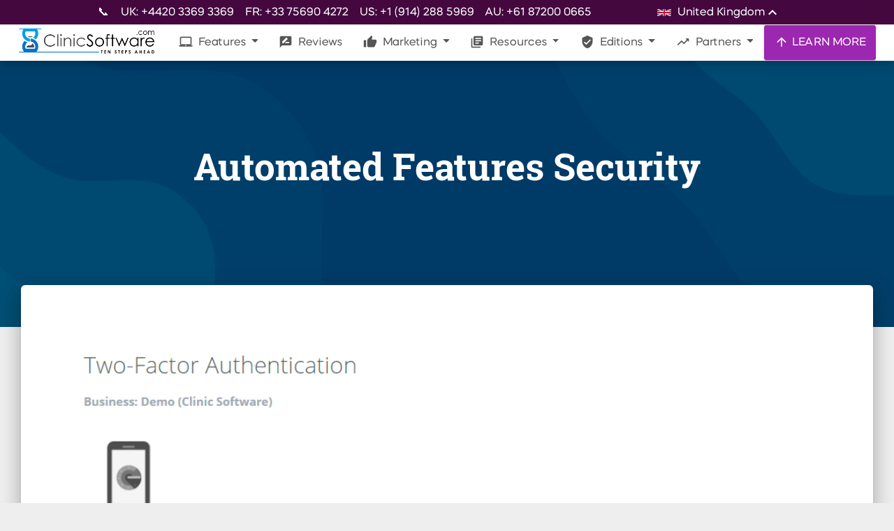

--- FILE ---
content_type: text/html; charset=UTF-8
request_url: https://clinicsoftware.com/features/2/automated-features/security?lang=ar_ae
body_size: 25340
content:


<!DOCTYPE html>
    <html lang="en">

<base href="https://clinicsoftware.com/" />

    <link rel="canonical" href="https://clinicsoftware.com//features/2/automated-features/security" />
                                                    <link rel="alternate" hreflang="be" href="https://be.clinicsoftware.com/" />
                                                    <link rel="alternate" hreflang="bg" href="https://bg.clinicsoftware.com/" />
                                                    <link rel="alternate" hreflang="br" href="https://br.clinicsoftware.com/" />
                                                    <link rel="alternate" hreflang="ca" href="https://ca.clinicsoftware.com/" />
                                                    <link rel="alternate" hreflang="at" href="https://ch.clinicsoftware.com/" />
                                                    <link rel="alternate" hreflang="cy" href="https://cy.clinicsoftware.com/" />
                                                    <link rel="alternate" hreflang="cz" href="https://cz.clinicsoftware.com/" />
                                                    <link rel="alternate" hreflang="de" href="https://de.clinicsoftware.com/" />
                                                    <link rel="alternate" hreflang="dk" href="https://dk.clinicsoftware.com/" />
                                                    <link rel="alternate" hreflang="es" href="https://es.clinicsoftware.com/" />
                                                    <link rel="alternate" hreflang="fr" href="https://fr.clinicsoftware.com/" />
                                                    <link rel="alternate" hreflang="zh" href="https://hk.clinicsoftware.com/" />
                                                    <link rel="alternate" hreflang="hr" href="https://hr.clinicsoftware.com/" />
                                                    <link rel="alternate" hreflang="hu" href="https://hu.clinicsoftware.com/" />
                                                    <link rel="alternate" hreflang="en-ie" href="https://ie.clinicsoftware.com/" />
                                                    <link rel="alternate" hreflang="il" href="https://il.clinicsoftware.com/" />
                                                    <link rel="alternate" hreflang="it" href="https://it.clinicsoftware.com/" />
                                                    <link rel="alternate" hreflang="ja" href="https://jp.clinicsoftware.com/" />
                                                    <link rel="alternate" hreflang="lv" href="https://lv.clinicsoftware.com/" />
                                                    <link rel="alternate" hreflang="nl" href="https://nl.clinicsoftware.com/" />
                                                    <link rel="alternate" hreflang="no" href="https://no.clinicsoftware.com/" />
                                                    <link rel="alternate" hreflang="nz" href="https://nz.clinicsoftware.com/" />
                                                    <link rel="alternate" hreflang="pl" href="https://pl.clinicsoftware.com/" />
                                                    <link rel="alternate" hreflang="pt" href="https://pt.clinicsoftware.com/" />
                                                    <link rel="alternate" hreflang="ro" href="https://ro.clinicsoftware.com/" />
                                                    <link rel="alternate" hreflang="ru" href="https://ru.clinicsoftware.com/" />
                                                    <link rel="alternate" hreflang="se" href="https://se.clinicsoftware.com/" />
                                                    <link rel="alternate" hreflang="si" href="https://si.clinicsoftware.com/" />
                                                    <link rel="alternate" hreflang="sk" href="https://sk.clinicsoftware.com/" />
                                                    <link rel="alternate" hreflang="gr" href="https://gr.clinicsoftware.com/" />
                                                    <link rel="alternate" hreflang="ee" href="https://ee.clinicsoftware.com/" />
                                                    <link rel="alternate" hreflang="en-us" href="https://en-us.clinicsoftware.com/" />
                                                    <link rel="alternate" hreflang="ar-ae" href="https://ar-ae.clinicsoftware.com/" />
                                                    <link rel="alternate" hreflang="sct" href="https://sct.clinicsoftware.com/" />
                                                    <link rel="alternate" hreflang="fi" href="https://fi.clinicsoftware.com/" />
                                                    <link rel="alternate" hreflang="en-au" href="https://en-au.clinicsoftware.com/" />
                                                    <link rel="alternate" hreflang="en-ca" href="https://en-ca.clinicsoftware.com/" />
                                                    <link rel="alternate" hreflang="za" href="https://za.clinicsoftware.com/" />
                                                    <link rel="alternate" hreflang="lt" href="https://lt.clinicsoftware.com/" />
        <link rel="alternate" hreflang="x-default" href="https://clinicsoftware.com/" />

<meta charset="utf-8" />
<link rel="apple-touch-icon" sizes="76x76" href="/static/assets/img/apple-icon.jpg">
<link rel="icon" type="image/png" href="/static/assets/img/favicon.png">

<meta http-equiv="X-UA-Compatible" content="IE=edge,chrome=1" />

<meta name="keywords" content="Clinic Software, Clinic Management Software,  Spa Software, Salon Software, Clinic Software System - Ten Steps ahead">
<meta name="description" content="Automated Features Security - ClinicSoftware.com takes your privacy and data security very seriously. Data Protection Act Regi... see more on ClinicSoftware.com">


    <meta name="robots" content="index, follow" />



<title>Automated Features Security - ClinicSoftware.com</title>

<meta content='width=device-width, initial-scale=1.0, maximum-scale=1.0, user-scalable=0, shrink-to-fit=no'
    name='viewport' />
<meta property="og:title" content="Automated Features Security - ClinicSoftware.com" />
<meta property="og:type" content="website" />
<meta property="og:url" content="https://clinicsoftware.com/features/2/automated-features/security" />
<meta property="og:locale" content="en_GB" />
<meta property="og:site_name" content="ClinicSoftware.com" />
<meta property="og:description" content="Automated Features Security - ClinicSoftware.com takes your privacy and data security very seriously. Data Protection Act Regi... see more on ClinicSoftware.com" />
<meta property="og:image"
    content="https://clinicsoftware.com/images/223080119_5853704684701800_634063587768819627_n.jpg" />

<!-- Twitter Meta Tags -->
<meta name="twitter:card" content="summary_large_image">
<meta property="twitter:domain" content="clinicsoftware.com">
<meta property="twitter:url" content="https://clinicsoftware.com">
<meta name="twitter:title" content="Automated Features Security - ClinicSoftware.com">
<meta name="twitter:description" content="Automated Features Security - ClinicSoftware.com takes your privacy and data security very seriously. Data Protection Act Regi... see more on ClinicSoftware.com">
<meta name="twitter:image"
    content="https://clinicsoftware.com/images/223080119_5853704684701800_634063587768819627_n.jpg">
<meta name="twitter:site" content="@clinicssoftware" />

<!-- Core CSS Files -->
<link href="/static/assets/css/material-kit.css" rel="stylesheet" type="text/css" media="all">
<!--  Fonts and icons -->
<link rel="stylesheet" type="text/css" href="/static/googleapis_fonts/fonts.css" media="all">
<link rel="stylesheet" type="text/css" href="/static/font-awesome-4.7.0/css/font-awesome.min.css" media="all">
<!-- CSS Files -->
<link href="/static/assets/demo/demo.css" rel="stylesheet" type="text/css" media="all">
<link href="/static/assets/demo/vertical-nav.css" rel="stylesheet" type="text/css" media="all">
<link href="/static/lite-youtube/lite-yt-embed.css" rel="stylesheet" type="text/css" media="all">

<style>
    img {
        display: block;
        max-width: 100%;
        height: auto;
        margin: 0 auto;
    }

    .img-responsive {
        width: 60%;
        margin: 30px 0;
    }

    .section-components img {
        max-width: initial;
    }

    .hh_box {
        padding-top: 30px;
        float: left;
        color: #000;
    }

    .hh_box h4 {
        font-weight: 400;
    }

    .fp_feature_btn {
        color: #000;
    }

    footer ul li a {
        padding: inherit;
    }

    footer p {
        line-height: 1.1em;
        font-size: 14px;
    }

    .footer-block li {
        display: block;
    }

    @media (max-width: 765px) {
        .footer_col3 {
            padding-left: 15px !important;
        }

        .img-responsive {
            width: 100%;
        }
    }

    .nav-item0-active {
        box-shadow: 0 4px 20px 0px rgba(0, 0, 0, 0.14), 0 7px 10px -5px rgba(255, 255, 255, 0.4);
        background-color: #fff;
        color: #555 !important;
    }

    .dropdown-item.active,
    .dropdown-item:active {
        background-color: #9E9E9E;
        color: #fff;
    }

    .main {
        min-height: 200px;
    }

    footer ul li a {
        font-weight: 400;
        font-size: 12px;
        text-transform: uppercase;
    }

    footer h4 {
        font-weight: 400;
    }


    .visible-xs,
    .visible-sm,
    .visible-md,
    .visible-lg {
        display: none !important;
    }

    .visible-xs-block,
    .visible-xs-inline,
    .visible-xs-inline-block,
    .visible-sm-block,
    .visible-sm-inline,
    .visible-sm-inline-block,
    .visible-md-block,
    .visible-md-inline,
    .visible-md-inline-block,
    .visible-lg-block,
    .visible-lg-inline,
    .visible-lg-inline-block {
        display: none !important;
    }

    @media (max-width: 767px) {

        .visible-xs {
            display: block !important;
        }

        table.visible-xs {
            display: table !important;
        }

        tr.visible-xs {
            display: table-row !important;
        }

        th.visible-xs,
        td.visible-xs {
            display: table-cell !important;
        }
    }

    @media (max-width: 767px) {
        .visible-xs-block {
            display: block !important;
        }
    }

    @media (max-width: 767px) {
        .visible-xs-inline {
            display: inline !important;
        }
    }

    @media (max-width: 767px) {
        .visible-xs-inline-block {
            display: inline-block !important;
        }
    }

    @media (min-width: 768px) and (max-width: 991px) {
        .visible-sm {
            display: block !important;
        }

        table.visible-sm {
            display: table !important;
        }

        tr.visible-sm {
            display: table-row !important;
        }

        th.visible-sm,
        td.visible-sm {
            display: table-cell !important;
        }
    }

    @media (min-width: 768px) and (max-width: 991px) {
        .visible-sm-block {
            display: block !important;
        }
    }

    @media (min-width: 768px) and (max-width: 991px) {
        .visible-sm-inline {
            display: inline !important;
        }
    }

    @media (min-width: 768px) and (max-width: 991px) {
        .visible-sm-inline-block {
            display: inline-block !important;
        }
    }

    @media (min-width: 992px) and (max-width: 1199px) {
        .visible-md {
            display: block !important;
        }

        table.visible-md {
            display: table !important;
        }

        tr.visible-md {
            display: table-row !important;
        }

        th.visible-md,
        td.visible-md {
            display: table-cell !important;
        }
    }

    @media (min-width: 992px) and (max-width: 1199px) {
        .visible-md-block {
            display: block !important;
        }
    }

    @media (min-width: 992px) and (max-width: 1199px) {
        .visible-md-inline {
            display: inline !important;
        }
    }

    @media (min-width: 992px) and (max-width: 1199px) {
        .visible-md-inline-block {
            display: inline-block !important;
        }
    }

    @media (min-width: 1200px) {
        .visible-lg {
            display: block !important;
        }

        table.visible-lg {
            display: table !important;
        }

        tr.visible-lg {
            display: table-row !important;
        }

        th.visible-lg,
        td.visible-lg {
            display: table-cell !important;
        }
    }

    @media (min-width: 1200px) {
        .visible-lg-block {
            display: block !important;
        }
    }

    @media (min-width: 1200px) {
        .visible-lg-inline {
            display: inline !important;
        }
    }

    @media (min-width: 1200px) {
        .visible-lg-inline-block {
            display: inline-block !important;
        }
    }

    @media (max-width: 767px) {
        .hidden-xs {
            display: none !important;
        }
    }

    @media (min-width: 768px) and (max-width: 991px) {
        .hidden-sm {
            display: none !important;
        }
    }

    @media (min-width: 992px) and (max-width: 1199px) {
        .hidden-md {
            display: none !important;
        }
    }

    @media (min-width: 1200px) {
        .hidden-lg {
            display: none !important;
        }
    }

    .visible-print {
        display: none !important;
    }

    @media print {
        .visible-print {
            display: block !important;
        }

        table.visible-print {
            display: table !important;
        }

        tr.visible-print {
            display: table-row !important;
        }

        th.visible-print,
        td.visible-print {
            display: table-cell !important;
        }
    }

    .visible-print-block {
        display: none !important;
    }

    @media print {
        .visible-print-block {
            display: block !important;
        }
    }

    .visible-print-inline {
        display: none !important;
    }

    @media print {
        .visible-print-inline {
            display: inline !important;
        }
    }

    .visible-print-inline-block {
        display: none !important;
    }

    @media print {
        .visible-print-inline-block {
            display: inline-block !important;
        }
    }

    @media print {
        .hidden-print {
            display: none !important;
        }
    }

    .dropdown-menu.dropdown-with-icons .dropdown-item {
        padding: 0.55rem 1.0rem 0.5rem 0.5rem;
    }


    @media all and (max-width: 991px) {
        .navbar-collapse {
            overflow-y: scroll;
            background: #fff;
        }

        .navbar .dropdown.show .dropdown-menu {
            display: block;
        }

        .navbar .dropdown .dropdown-menu {
            display: none;
        }

        .navbar .dropdown.show .dropdown-menu .dropdown-menu.show {
            display: block !important;
            background: #efefef;
        }

        .navbar .dropdown .dropdown-menu .dropdown-menu {
            display: none !important;
            background: #efefef;
        }

        .navbar .dropdown.show .dropdown-menu,
        .navbar .dropdown .dropdown-menu {
            height: auto;
            animation: none;
            opacity: 1;
            overflow-y: initial;
        }
    }

    .navbar:not(.navbar-transparent) .logo-small {
        width: 200px;
        height: auto;
    }

    .clinicsoftware-article .cta-box-image {
        border: none;
        border-radius: 16px;
        text-align: center;
        background: #fff;
        box-shadow: 0 10px 30px #00000014;
        /* position: sticky; */
        top: 490px;
        margin-top: 1rem;
        margin-bottom: 1rem;
        width: 100%;
        transition: transform 0.4s ease, box-shadow 0.4s ease;
        overflow: hidden;
    }

    .clinicsoftware-article .cta-box-image:hover {
        transform: translateY(-5px);
        box-shadow: 0 20px 40px #0000001a;
    }

    .clinicsoftware-article .cta-box-image a {
        display: block;
        width: 100%;
        height: 100%;
    }

    .clinicsoftware-article .cta-box-image img {
        width: 100%;
        height: auto;
        display: block;

        object-fit: cover;
        max-height: 500px;
    }

    .clinicsoftware-article .left-cta .cta-box {
        border: none;
        border-radius: 16px;
        padding: 25px 10px;
        text-align: center;
        background: #fff;
        box-shadow: 0 10px 30px #00000014;
        /* position: sticky; */
        top: 90px;
        width: 100%;
        margin-bottom: 1vh;
        transition: transform 0.4s ease, box-shadow 0.4s ease;
    }

    .clinicsoftware-article .left-cta .cta-box:hover {
        transform: translateY(-5px);
        box-shadow: 0 20px 40px #0000001a;
    }

    .clinicsoftware-article .left-cta .cta-box:before {
        content: "";
        position: absolute;
        top: 0;
        left: 0;
        width: 100%;
        height: 5px;
        background: linear-gradient(90deg, #3b82f6 0%, #60a5fa 100%);
        border-radius: 16px 16px 0 0;
    }

    .clinicsoftware-article .left-cta .cta-box h3 {
        margin-bottom: 20px;
        font-size: 22px;
        color: #1e293b;
        font-weight: 600;
    }

    .clinicsoftware-article .left-cta .cta-box p {
        margin-bottom: 30px;
        font-size: 16px;
        color: #64748b;
        line-height: 1.6;
    }

    .clinicsoftware-article .left-cta .cta-box .button {
        display: inline-flex;
        align-items: center;
        justify-content: center;
        background: linear-gradient(90deg, #3b82f6 0%, #60a5fa 100%);
        color: #fff;
        padding: 14px 30px;
        border-radius: 12px;
        text-decoration: none;
        font-weight: 600;
        font-size: 16px;
        transition: all 0.3s ease;
        box-shadow: 0 4px 12px #3b82f64d;
        position: relative;
        overflow: hidden;
    }

    .clinicsoftware-article .left-cta .cta-box .button:before {
        content: "";
        position: absolute;
        top: 0;
        left: -100%;
        width: 100%;
        height: 100%;
        background: #fff3;
        transition: transform 0.6s ease;
        transform: skewX(-25deg);
    }

    .clinicsoftware-article .left-cta .cta-box .button:hover {
        transform: translateY(-5px);
        box-shadow: 0 8px 20px #3b82f666;
    }

    .clinicsoftware-article .left-cta .cta-box .button:hover:before {
        transform: translateX(200%) skewX(-25deg);
    }
</style>

<link rel="stylesheet" href="https://clinicsoftware.com/static/css/main.css">

<script type="text/javascript">
    adroll_adv_id = "ZQIXXKKGQRH67LR7O4UO6O";
    adroll_pix_id = "MLWKQLEQW5BERJXHD7F3JO";
    adroll_version = "2.0";

    (function(w, d, e, o, a) {
        w.__adroll_loaded = true;
        w.adroll = w.adroll || [];
        w.adroll.f = [ 'setProperties', 'identify', 'track', 'identify_email' ];
        var roundtripUrl = "https://s.adroll.com/j/" + adroll_adv_id
                + "/roundtrip.js";
        for (a = 0; a < w.adroll.f.length; a++) {
            w.adroll[w.adroll.f[a]] = w.adroll[w.adroll.f[a]] || (function(n) {
                return function() {
                    w.adroll.push([ n, arguments ])
                }
            })(w.adroll.f[a])
        }

        e = d.createElement('script');
        o = d.getElementsByTagName('script')[0];
        e.async = 1;
        e.src = roundtripUrl;
        o.parentNode.insertBefore(e, o);
    })(window, document);
    adroll.track("pageView");
</script>

<script type="text/javascript">
    (function(c,l,a,r,i,t,y){
        c[a]=c[a]function(){(c[a].q=c[a].q[]).push(arguments)};
        t=l.createElement(r);t.async=1;t.src="https://www.clarity.ms/tag/"+i;
        y=l.getElementsByTagName(r)[0];y.parentNode.insertBefore(t,y);
    })(window, document, "clarity", "script", "o6b6mkzwqu");
</script>

<!-- Google Tag Manager -->
<script>(function(w,d,s,l,i){w[l]=w[l]||[];w[l].push({'gtm.start':
new Date().getTime(),event:'gtm.js'});var f=d.getElementsByTagName(s)[0],
j=d.createElement(s),dl=l!='dataLayer'?'&l='+l:'';j.async=true;j.src=
'https://www.googletagmanager.com/gtm.js?id='+i+dl;f.parentNode.insertBefore(j,f);
})(window,document,'script','dataLayer','GTM-PXWC5HT');</script>
<!-- End Google Tag Manager -->

<!-- Global site tag (gtag.js) - Google Analytics -->
<script async src="https://www.googletagmanager.com/gtag/js?id=UA-65606095-1"></script>
<script>
  window.dataLayer = window.dataLayer || [];
  function gtag(){dataLayer.push(arguments);}
  gtag('js', new Date());

  gtag('config', 'UA-65606095-1');
  // Google Ads
  gtag('config', 'AW-930603737');
</script>
<style>
    @media only screen and (max-width: 1000px) {
        .altumcode {
            display: none !important;
        }
    }
</style>
<script type="application/ld+json">
{
  "@context": "https://schema.org/",
  "@type": "Product",
  "name": "ClinicSoftware.com",
  "image": "https://clinicsoftware.com/static/assets/img/tim-logo.png",
  "description": "State of the Art Full Suite CRM Clinic Software���. Automate your business, grow sales, save time, get organized and experience tremendous growth of your Clinic, Spa or Salon.",
  "brand": {
    "@type": "Thing",
    "name": "ClinicSoftware"
  },
  "aggregateRating": {
    "@type": "AggregateRating",
    "ratingValue": "4.5",
    "reviewCount": "10132"
  },
     "review": [
                {
                  "@type": "Review",
               
                  "author": {
            "@type": "Person",
            "name": "Dr Hina Sra, Cosmebeaute"
          },
                  "name": "I��m glad I chose to migrate with ClinicSoftware.com.",
                  "reviewBody": "Things are sorted very quickly, I��ve had instances where I have had to add consent forms for new treatments and they have been added within the hour because I have had patients waiting. It��s a really good service.",
                  "reviewRating": {
                "@type": "Rating",
                "ratingValue": "5"
               }
                }
             
              ]
 
  }
</script></head>


<body class="about-us sidebar-collapse ">


    <style>
        .dropdown-first .dropdown-menu {
            display: none;
        }
    </style>


    


    
<style>

@media (min-width: 991px) {
    .mobile-only {
        display: none;
    }
}

</style>


<style>
    .nav-stripe {
        width: 100%;
        display: flex;
        flex-flow: row;
        justify-content: flex-start;
        flex-wrap: nowrap;
        align-items: center;
        background-color: #44083f;
        color: white;
        padding: 0;
        height: 35px;

        transition: 500ms cubic-bezier(0.68, -0.55, 0.27, 1.55);
    }

    .stripe-content {
        display: flex;
        flex-flow: row;
        justify-content: center;
        align-content: center;
        width: 1000px;
        margin: 0 auto;
    }

    .nav-stripe.closed {
        height: 0px;
        overflow: hidden;
    }

    .nav-stripe.closed * {
        opacity: 0;
    }

    .nav-stripe * {
        transition: 250ms;
        opacity: 1;
    }

    #sectionsNav {
        display: flex;flex-flow: column;padding: 0;
    }

    .languages ::-webkit-scrollbar {
        width: 8px;
    }
    .languages ::-webkit-scrollbar-button {
        width: 8px;
        height:5px;
    }
    .languages ::-webkit-scrollbar-track {
        /* background:#eee;
        border: thin solid lightgray;
        box-shadow: 0px 0px 3px #dfdfdf inset;
        border-radius:10px; */
        background: transparent; 
    }
    .languages ::-webkit-scrollbar-thumb {
        background:#999;
        border: none;
        border-radius:10px;
    }
    .languages ::-webkit-scrollbar-thumb:hover {
        background:#7d7d7d;
    }

    .languages {
        position: relative;
        cursor: pointer;
    }

    .languages .selector {
        position: absolute;
        width: 14rem;
        top: 1.8rem;
        left: -5rem;
        background-color: #44083f;

        z-index: 100000;
        box-shadow: 0 0 12px #00000087;

        opacity: 0;
        pointer-events: none;

        max-height: 28rem;
        overflow-x: hidden;
        overflow-y: auto;
    }

    .languages:hover .selector {
        opacity: 1;
        pointer-events: all;
    }

    .languages.hover .selector {
        opacity: 1;
        pointer-events: all;
    }

    .languages .language, .languages .current {
        padding: 0.2rem 1.4rem;
        width: 100%;
        cursor: pointer;
        transition: 150ms ease-in;

        display: flex;
        flex-flow: row;
        justify-content: flex-start;
        align-items: center;
    }

    .languages .language img {
        width: 20px;
        padding: 0;
        margin: 0;
        margin-right: .5rem;
    }

    .languages .current img {
        width: 20px;
        padding: 0;
        margin: 0;
        margin-right: .5rem;
    }

    .languages .language:hover {
        background-color: #822492;
    }

    .languages .material-icons {
        transition: 300ms cubic-bezier(0.68, -0.55, 0.27, 1.55);
    }

    .languages:hover .material-icons {
        transform: rotateZ(-180deg);
    }

    @media (max-width: 1000px) {
        .nav-stripe {
            display: none !important;
        }
    }

</style>

<nav style="padding: 0" class="navbar fixed-top navbar-expand-lg" color-on-scroll="100" id="sectionsNav" >
    <div class="nav-stripe">
        <div class="stripe-content">
            <a href="/find-us" style="color:white; margin-right: 1rem; margin-top: 0.2rem;">📞</a>
            <div style="margin-right: 1rem; margin-top: 0.2rem;">UK: +4420 3369 3369</div>
            <div style="margin-right: 1rem; margin-top: 0.2rem;">FR: +33 75690 4272</div>
            <div style="margin-right: 1rem; margin-top: 0.2rem;">US: +1 (914) 288 5969</div>
            <div style="margin-right: 1rem; margin-top: 0.2rem;">AU: +61 87200 0665</div>
                            <div class="languages" style="margin-left: auto;">
                    <div class="current">
                        <img src="/static/flags/en.svg" alt="en">
                        United Kingdom                        <i class="material-icons">keyboard_arrow_up</i>
                    </div>
                    <div class="selector">
                        
                            <a rel="alternate" hreflang="en" lang="en" style="color: white;" href="https://clinicsoftware.com/" class="language">
                                <img src="/static/flags/en.svg" alt="en">
                                <span>United Kingdom</span>
                            </a>
                        
                            <a rel="alternate" hreflang="es" lang="en" style="color: white;" href="https://es.clinicsoftware.com/" class="language">
                                <img src="/static/flags/es.svg" alt="es">
                                <span>Spain</span>
                            </a>
                        
                            <a rel="alternate" hreflang="de" lang="en" style="color: white;" href="https://de.clinicsoftware.com/" class="language">
                                <img src="/static/flags/de.svg" alt="de">
                                <span>Deutschland</span>
                            </a>
                        
                            <a rel="alternate" hreflang="no" lang="en" style="color: white;" href="https://no.clinicsoftware.com/" class="language">
                                <img src="/static/flags/no.svg" alt="no">
                                <span>Norway</span>
                            </a>
                        
                            <a rel="alternate" hreflang="dk" lang="en" style="color: white;" href="https://dk.clinicsoftware.com/" class="language">
                                <img src="/static/flags/dk.svg" alt="dk">
                                <span>Denmark</span>
                            </a>
                        
                            <a rel="alternate" hreflang="se" lang="en" style="color: white;" href="https://se.clinicsoftware.com/" class="language">
                                <img src="/static/flags/se.svg" alt="se">
                                <span>Sweden</span>
                            </a>
                        
                            <a rel="alternate" hreflang="bg" lang="en" style="color: white;" href="https://bg.clinicsoftware.com/" class="language">
                                <img src="/static/flags/bg.svg" alt="bg">
                                <span>Bulgarian</span>
                            </a>
                        
                            <a rel="alternate" hreflang="en_us" lang="en" style="color: white;" href="https://en-us.clinicsoftware.com/" class="language">
                                <img src="/static/flags/en.svg" alt="en_us">
                                <span>United States</span>
                            </a>
                        
                            <a rel="alternate" hreflang="lv" lang="en" style="color: white;" href="https://lv.clinicsoftware.com/" class="language">
                                <img src="/static/flags/lv.svg" alt="lv">
                                <span>Latvia</span>
                            </a>
                        
                            <a rel="alternate" hreflang="ru" lang="en" style="color: white;" href="https://ru.clinicsoftware.com/" class="language">
                                <img src="/static/flags/ru.svg" alt="ru">
                                <span>Russia</span>
                            </a>
                        
                            <a rel="alternate" hreflang="en_IE" lang="en" style="color: white;" href="https://ie.clinicsoftware.com/" class="language">
                                <img src="/static/flags/en_IE.svg" alt="en_IE">
                                <span>Ireland</span>
                            </a>
                        
                            <a rel="alternate" hreflang="sk" lang="en" style="color: white;" href="https://sk.clinicsoftware.com/" class="language">
                                <img src="/static/flags/sk.svg" alt="sk">
                                <span>Slovakia</span>
                            </a>
                        
                            <a rel="alternate" hreflang="za" lang="en" style="color: white;" href="https://za.clinicsoftware.com/" class="language">
                                <img src="/static/flags/za.svg" alt="za">
                                <span>South Africa</span>
                            </a>
                        
                            <a rel="alternate" hreflang="hr" lang="en" style="color: white;" href="https://hr.clinicsoftware.com/" class="language">
                                <img src="/static/flags/hr.svg" alt="hr">
                                <span>Croatian</span>
                            </a>
                        
                            <a rel="alternate" hreflang="zh" lang="en" style="color: white;" href="https://hk.clinicsoftware.com/" class="language">
                                <img src="/static/flags/zh.svg" alt="zh">
                                <span>China</span>
                            </a>
                        
                            <a rel="alternate" hreflang="lt" lang="en" style="color: white;" href="https://lt.clinicsoftware.com/" class="language">
                                <img src="/static/flags/lt.svg" alt="lt">
                                <span>Lithuania</span>
                            </a>
                        
                            <a rel="alternate" hreflang="si" lang="en" style="color: white;" href="https://si.clinicsoftware.com/" class="language">
                                <img src="/static/flags/si.svg" alt="si">
                                <span>Slovenia</span>
                            </a>
                        
                            <a rel="alternate" hreflang="nl" lang="en" style="color: white;" href="https://nl.clinicsoftware.com/" class="language">
                                <img src="/static/flags/nl.svg" alt="nl">
                                <span>Netherlands</span>
                            </a>
                        
                            <a rel="alternate" hreflang="fr" lang="en" style="color: white;" href="https://fr.clinicsoftware.com/" class="language">
                                <img src="/static/flags/fr.svg" alt="fr">
                                <span>France</span>
                            </a>
                        
                            <a rel="alternate" hreflang="pl" lang="en" style="color: white;" href="https://pl.clinicsoftware.com/" class="language">
                                <img src="/static/flags/pl.svg" alt="pl">
                                <span>Poland</span>
                            </a>
                        
                            <a rel="alternate" hreflang="it" lang="en" style="color: white;" href="https://it.clinicsoftware.com/" class="language">
                                <img src="/static/flags/it.svg" alt="it">
                                <span>Italy</span>
                            </a>
                        
                            <a rel="alternate" hreflang="ro" lang="en" style="color: white;" href="https://ro.clinicsoftware.com/" class="language">
                                <img src="/static/flags/ro.svg" alt="ro">
                                <span>Romania</span>
                            </a>
                        
                            <a rel="alternate" hreflang="at" lang="en" style="color: white;" href="https://ch.clinicsoftware.com/" class="language">
                                <img src="/static/flags/at.svg" alt="at">
                                <span>Austria</span>
                            </a>
                        
                            <a rel="alternate" hreflang="ja" lang="en" style="color: white;" href="https://jp.clinicsoftware.com/" class="language">
                                <img src="/static/flags/ja.svg" alt="ja">
                                <span>Japan</span>
                            </a>
                        
                            <a rel="alternate" hreflang="fi" lang="en" style="color: white;" href="https://fi.clinicsoftware.com/" class="language">
                                <img src="/static/flags/fi.svg" alt="fi">
                                <span>Finland</span>
                            </a>
                        
                            <a rel="alternate" hreflang="cz" lang="en" style="color: white;" href="https://cz.clinicsoftware.com/" class="language">
                                <img src="/static/flags/cz.svg" alt="cz">
                                <span>Czech</span>
                            </a>
                        
                            <a rel="alternate" hreflang="gr" lang="en" style="color: white;" href="https://gr.clinicsoftware.com/" class="language">
                                <img src="/static/flags/gr.svg" alt="gr">
                                <span>Greece</span>
                            </a>
                        
                            <a rel="alternate" hreflang="sct" lang="en" style="color: white;" href="https://sct.clinicsoftware.com/" class="language">
                                <img src="/static/flags/sct.svg" alt="sct">
                                <span>Scotland</span>
                            </a>
                        
                            <a rel="alternate" hreflang="hu" lang="en" style="color: white;" href="https://hu.clinicsoftware.com/" class="language">
                                <img src="/static/flags/hu.svg" alt="hu">
                                <span>Hungary</span>
                            </a>
                        
                            <a rel="alternate" hreflang="be" lang="en" style="color: white;" href="https://be.clinicsoftware.com/" class="language">
                                <img src="/static/flags/be.svg" alt="be">
                                <span>Belgium</span>
                            </a>
                        
                            <a rel="alternate" hreflang="pt" lang="en" style="color: white;" href="https://pt.clinicsoftware.com/" class="language">
                                <img src="/static/flags/pt.svg" alt="pt">
                                <span>Portugal</span>
                            </a>
                        
                            <a rel="alternate" hreflang="br" lang="en" style="color: white;" href="https://br.clinicsoftware.com/" class="language">
                                <img src="/static/flags/br.svg" alt="br">
                                <span>Brazil</span>
                            </a>
                        
                            <a rel="alternate" hreflang="en_ca" lang="en" style="color: white;" href="https://en-ca.clinicsoftware.com/" class="language">
                                <img src="/static/flags/en_ca.svg" alt="en_ca">
                                <span>Canda</span>
                            </a>
                        
                            <a rel="alternate" hreflang="en_AU" lang="en" style="color: white;" href="https://en-au.clinicsoftware.com/" class="language">
                                <img src="/static/flags/en_AU.svg" alt="en_AU">
                                <span>Australia</span>
                            </a>
                        
                            <a rel="alternate" hreflang="ar_ae" lang="en" style="color: white;" href="https://ar-ae.clinicsoftware.com/" class="language">
                                <img src="/static/flags/ar_ae.svg" alt="ar_ae">
                                <span>United Arab Emirates</span>
                            </a>
                        
                            <a rel="alternate" hreflang="ee" lang="en" style="color: white;" href="https://ee.clinicsoftware.com/" class="language">
                                <img src="/static/flags/ee.svg" alt="ee">
                                <span>Estonia</span>
                            </a>
                                            </div>
                </div>
                    </div>
    </div>
    <div class="row">
        <div class="navbar-translate">
            <a class="navbar-brand" href="/">
                <div class="logo-big">
                    <img src="/static/assets/img/Creative-TimLOGO2.png" class="img-fluid">
                </div>
                <div class="logo-small">
                    <img src="/static/assets/img/tim-logo.png" class="img-fluid">
                </div>
            </a>

            <!-- <a href="/signup" class="btn btn-sm btn-primary viewbutton d-block d-sm-none" style="float:right; padding-left:10px; padding-right:10px;">TRY IT FREE</a> -->

            <button class="navbar-toggler" type="button" data-toggle="collapse" aria-expanded="false" aria-label="Toggle navigation">
                <span class="sr-only">Toggle navigation</span>
                <span class="navbar-toggler-icon"></span>
                <span class="navbar-toggler-icon"></span>
                <span class="navbar-toggler-icon"></span>
            </button>
        </div>
        <div class="collapse navbar-collapse">

            <ul class="navbar-nav ml-auto">
                                <li class="dropdown nav-item">

                    <a class="dropdown-toggle nav-link " 
                                                data-toggle="dropdown"
                        href="#"
                        lang="en"
                                            >
                        <i class="material-icons">laptop_mac</i>                        Features                    </a>

                                            <div lang="en" class="dropdown-menu dropdown-with-icons dropdown-first dropdown-with-image">
                            <div class="dropdown-row">
                                                                    <div class="menu-dropdown-left">
                                        <div class="menu-dropdown-image">
                                            <img src="https://clinicsoftware.com/images/clinicsoftware.com-homepage-features/1ClinicSoftwareLaptop.png.webp" alt="">
                                        </div>
                                        <div class="menu-dropdown-title">
                                            Features Overview                                        </div>
                                        <div class="menu-dropdown-text">
                                            It is of the utmost importance for clinics to have a reliable CRM software solution that facilitates the booking of appointments, supports growth, enables organization and improves efficiency.<br />
<br />
Clinic Software provides a full suite of cloud-based tools to seamlessly run your business anywhere and at any time.                                        </div>
                                        <a class="menu-dropdown-button" href="https://clinicsoftware.com/features/1/software-features?lang=en">
                                            See key features
                                        </a>
                                    </div>
                                
                                <div class="menu-dropdown-right">
                                                                            <a lang="en" class="dropdown-item dropdown-toggle "
                                            
                                             href="#"                                            
                                        >
                                            <i class="material-icons">all_inclusive</i>                                            Features 1 - 10                                        </a>
                                        
                                                                                <div class="dropdown-menu dropdown-submenu dropdown-with-icons">
                                                                                            <a lang="en" class="dropdown-item "
                                                    
                                                     href="/special-offer/video_online_consultation.html"                                                    
                                                >
                                                    <i class="material-icons">ondemand_video</i>                                                    Video Consultations Online Meetings                                                </a>
            
                                            
                                                                                            <a lang="en" class="dropdown-item "
                                                    
                                                     href="https://clinicsoftware.com/special-offer/two_way_email_communication.html"                                                    
                                                >
                                                    <i class="material-icons">email</i>                                                    Two Way Email                                                </a>
            
                                            
                                                                                            <a lang="en" class="dropdown-item "
                                                    
                                                     href="https://clinicsoftware.com/special-offer/access_control_lists.html"                                                    
                                                >
                                                    <i class="material-icons">format_list_bulleted</i>                                                    Access Control Lists                                                </a>
            
                                            
                                                                                            <a lang="en" class="dropdown-item "
                                                    
                                                     href="https://clinicsoftware.com/special-offer/booking_a_services_type_appointment.html"                                                    
                                                >
                                                    <i class="material-icons">library_books</i>                                                    Booking a Services                                                </a>
            
                                            
                                                                                            <a lang="en" class="dropdown-item "
                                                    
                                                     href="https://clinicsoftware.com/special-offer/client_consent_forms.html"                                                    
                                                >
                                                    <i class="material-icons">tablet_android</i>                                                    Paperless Consent Forms                                                </a>
            
                                            
                                                                                            <a lang="en" class="dropdown-item "
                                                    
                                                     href="https://clinicsoftware.com/special-offer/consent_forms_templates.html"                                                    
                                                >
                                                    <i class="material-icons">phonelink</i>                                                    Consent Forms Templates                                                </a>
            
                                            
                                                                                            <a lang="en" class="dropdown-item "
                                                    
                                                     href="https://clinicsoftware.com/special-offer/booking_a_courses_type_appointment.html"                                                    
                                                >
                                                    <i class="material-icons">library_books</i>                                                    Booking a Courses                                                </a>
            
                                            
                                                                                            <a lang="en" class="dropdown-item "
                                                    
                                                     href="https://clinicsoftware.com/special-offer/client_balance.html"                                                    
                                                >
                                                    <i class="material-icons">attach_money</i>                                                    Client Balance                                                </a>
            
                                            
                                                                                            <a lang="en" class="dropdown-item "
                                                    
                                                     href="https://clinicsoftware.com/special-offer/file_manager.html"                                                    
                                                >
                                                    <i class="material-icons">attach_file</i>                                                    File Manager                                                </a>
            
                                            
                                                                                            <a lang="en" class="dropdown-item "
                                                    
                                                     href="https://clinicsoftware.com/special-offer/memberships_admin_user_guide.html"                                                    
                                                >
                                                    <i class="material-icons">card_membership</i>                                                    Memberships                                                </a>
            
                                            
                                                                                            <a lang="en" class="dropdown-item "
                                                    
                                                     href="https://clinicsoftware.com/special-offer/invoice_settings.html"                                                    
                                                >
                                                    <i class="material-icons">monetization_on</i>                                                    Invoice Settings                                                </a>
            
                                            
                                                                                            <a lang="en" class="dropdown-item "
                                                    
                                                     href="https://clinicsoftware.com/special-offer/refund_mode.html"                                                    
                                                >
                                                    <i class="material-icons">access_alarm</i>                                                    Refund Mode                                                </a>
            
                                            
                                                                                            <a lang="en" class="dropdown-item "
                                                    
                                                     href="https://clinicsoftware.com/special-offer/admin_area_introduction.html"                                                    
                                                >
                                                    <i class="material-icons">accessibility</i>                                                    Admin Area                                                </a>
            
                                            
                                                                                            <a lang="en" class="dropdown-item "
                                                    
                                                     href="https://clinicsoftware.com/special-offer/staff_contact_details.html"                                                    
                                                >
                                                    <i class="material-icons">account_balance_wallet</i>                                                    Staff Management                                                </a>
            
                                            
                                                                                            <a lang="en" class="dropdown-item "
                                                    
                                                     href="https://clinicsoftware.com/special-offer/booking_a_patch_test_type_appointment.html"                                                    
                                                >
                                                    <i class="material-icons">collections_bookmark</i>                                                    Booking a Patch Test                                                </a>
            
                                            
                                                                                            <a lang="en" class="dropdown-item "
                                                    
                                                     href="https://clinicsoftware.com/special-offer/client_profile.html"                                                    
                                                >
                                                    <i class="material-icons">account_circle</i>                                                    Client Profile                                                </a>
            
                                            
                                                                                            <a lang="en" class="dropdown-item "
                                                    
                                                     href="https://clinicsoftware.com/special-offer/activity.html"                                                    
                                                >
                                                    <i class="material-icons">supervisor_account</i>                                                    Edit Profile                                                </a>
            
                                            
                                                                                            <a lang="en" class="dropdown-item "
                                                    
                                                     href="https://clinicsoftware.com/special-offer/activity.html"                                                    
                                                >
                                                    <i class="material-icons">add_alert</i>                                                    Clients Activity                                                </a>
            
                                            
                                                                                            <a lang="en" class="dropdown-item "
                                                    
                                                     href="https://clinicsoftware.com/special-offer/installing_clinicsoftware_com_and_logging_in.html"                                                    
                                                >
                                                    <i class="material-icons">group_add</i>                                                    Essential Training                                                </a>
            
                                            
                                                                                            <a lang="en" class="dropdown-item "
                                                    
                                                     href="https://clinicsoftware.com/special-offer/appointment_consumables.html"                                                    
                                                >
                                                    <i class="material-icons">perm_contact_calendar</i>                                                    Appointment Consumables                                                </a>
            
                                            
                                                                                            <a lang="en" class="dropdown-item "
                                                    
                                                     href="https://clinicsoftware.com/special-offer/cancelling_the_appointment.html"                                                    
                                                >
                                                    <i class="material-icons">cancel</i>                                                    Cancelling the Appointment                                                </a>
            
                                            
                                                                                    </div>
                                                                                                                    <a lang="en" class="dropdown-item dropdown-toggle "
                                            
                                             href="#"                                            
                                        >
                                            <i class="material-icons">call_end</i>                                            Features 11 - 20                                        </a>
                                        
                                                                                <div class="dropdown-menu dropdown-submenu dropdown-with-icons">
                                                                                            <a lang="en" class="dropdown-item "
                                                    
                                                     href="https://clinicsoftware.com/your-own-branded-app"                                                    
                                                >
                                                    <i class="material-icons">smartphone</i>                                                    iOS and Android Apps                                                </a>
            
                                            
                                                                                            <a lang="en" class="dropdown-item "
                                                    
                                                     href="/special-offer/two_way_sms_text_communication.html"                                                    
                                                >
                                                    <i class="material-icons">alarm</i>                                                    2 Way SMS Messaging                                                </a>
            
                                            
                                                                                            <a lang="en" class="dropdown-item "
                                                    
                                                     href="/special-offer/sending_sms_texts.html"                                                    
                                                >
                                                    <i class="material-icons">alarm_off</i>                                                    Integrated Text Messaging                                                </a>
            
                                            
                                                                                            <a lang="en" class="dropdown-item "
                                                    
                                                     href="https://clinicsoftware.com//special-offer/creating_marketing_campaign.html"                                                    
                                                >
                                                    <i class="material-icons">album</i>                                                    Communications                                                </a>
            
                                            
                                                                                            <a lang="en" class="dropdown-item "
                                                    
                                                     href="https://clinicsoftware.com/special-offer/braintree.html"                                                    
                                                >
                                                    <i class="material-icons">keyboard_arrow_up</i>                                                    Braintree                                                </a>
            
                                            
                                                                                            <a lang="en" class="dropdown-item "
                                                    
                                                     href="https://clinicsoftware.com/special-offer/discount_settings.html"                                                    
                                                >
                                                    <i class="material-icons">money_off</i>                                                    Discount Settings                                                </a>
            
                                            
                                                                                            <a lang="en" class="dropdown-item "
                                                    
                                                     href="/special-offer/two_way_email_communication.html"                                                    
                                                >
                                                    <i class="material-icons">announcement</i>                                                    Email Marketing Control                                                </a>
            
                                            
                                                                                            <a lang="en" class="dropdown-item "
                                                    
                                                     href="https://clinicsoftware.com/special-offer/creating_sms_template.html"                                                    
                                                >
                                                    <i class="material-icons">textsms</i>                                                    Streamline Your Marketing                                                </a>
            
                                            
                                                                                            <a lang="en" class="dropdown-item "
                                                    
                                                     href="/special-offer/the_gift_cards.html"                                                    
                                                >
                                                    <i class="material-icons">archive</i>                                                    Gift Vouchers                                                </a>
            
                                            
                                                                                            <a lang="en" class="dropdown-item "
                                                    
                                                     href="https://clinicsoftware.com/special-offer/sources.html"                                                    
                                                >
                                                    <i class="material-icons">people</i>                                                    Marketing Sources                                                </a>
            
                                            
                                                                                            <a lang="en" class="dropdown-item "
                                                    
                                                     href="/special-offer/loyalty_points.html"                                                    
                                                >
                                                    <i class="material-icons">arrow_downward</i>                                                    Loyalty Cards                                                </a>
            
                                            
                                                                                            <a lang="en" class="dropdown-item "
                                                    
                                                     href="https://clinicsoftware.com/special-offer/creating_email_template.html"                                                    
                                                >
                                                    <i class="material-icons">email</i>                                                    Creating Email Template                                                </a>
            
                                            
                                                                                            <a lang="en" class="dropdown-item "
                                                    
                                                     href="https://clinicsoftware.com/special-offer/booking_an_appointment.html"                                                    
                                                >
                                                    <i class="material-icons">library_books</i>                                                    Streamlined Scheduling                                                </a>
            
                                            
                                                                                            <a lang="en" class="dropdown-item "
                                                    
                                                     href="/special-offer/promotions.html"                                                    
                                                >
                                                    <i class="material-icons">assessment</i>                                                    Special Offers                                                </a>
            
                                            
                                                                                            <a lang="en" class="dropdown-item "
                                                    
                                                     href="/special-offer/sms_text.html"                                                    
                                                >
                                                    <i class="material-icons">assignment_ind</i>                                                    Text Marketing                                                </a>
            
                                            
                                                                                            <a lang="en" class="dropdown-item "
                                                    
                                                     href="https://clinicsoftware.com/special-offer/spending_private.html"                                                    
                                                >
                                                    <i class="material-icons">monetization_on</i>                                                    Spending Private                                                </a>
            
                                            
                                                                                            <a lang="en" class="dropdown-item "
                                                    
                                                     href="/special-offer/creating_a_marketin_automation.html"                                                    
                                                >
                                                    <i class="material-icons">assistant</i>                                                    Automated Marketing                                                </a>
            
                                            
                                                                                            <a lang="en" class="dropdown-item "
                                                    
                                                     href="https://clinicsoftware.com/special-offer/reports_settings.html"                                                    
                                                >
                                                    <i class="material-icons">assistant</i>                                                    Reports Settings                                                </a>
            
                                            
                                                                                            <a lang="en" class="dropdown-item "
                                                    
                                                     href="https://clinicsoftware.com/special-offer/sending_emails.html"                                                    
                                                >
                                                    <i class="material-icons">av_timer</i>                                                    Built in  Email                                                </a>
            
                                            
                                                                                            <a lang="en" class="dropdown-item "
                                                    
                                                     href="https://clinicsoftware.com/special-offer/the_potential_with_products_add-on.html"                                                    
                                                >
                                                    <i class="material-icons">add_circle_outline</i>                                                    Add-Ons                                                </a>
            
                                            
                                                                                            <a lang="en" class="dropdown-item "
                                                    
                                                     href="/special-offer/leads_introduction.html"                                                    
                                                >
                                                    <i class="material-icons">backup</i>                                                    Lead Management                                                </a>
            
                                            
                                                                                    </div>
                                                                                                                    <a lang="en" class="dropdown-item dropdown-toggle "
                                            
                                             href="#"                                            
                                        >
                                            <i class="material-icons">laptop_chromebook</i>                                            Features 21 - 30                                        </a>
                                        
                                                                                <div class="dropdown-menu dropdown-submenu dropdown-with-icons">
                                                                                            <a lang="en" class="dropdown-item "
                                                    
                                                     href="https://clinicsoftware.com/special-offer/clients_list_page.html"                                                    
                                                >
                                                    <i class="material-icons">format_list_numbered</i>                                                    Clients List Page                                                </a>
            
                                            
                                                                                            <a lang="en" class="dropdown-item "
                                                    
                                                     href="https://clinicsoftware.com/special-offer/staff_rota.html"                                                    
                                                >
                                                    <i class="material-icons">rotate_left</i>                                                    Staff Rota                                                </a>
            
                                            
                                                                                            <a lang="en" class="dropdown-item "
                                                    
                                                     href="https://clinicsoftware.com/special-offer/day_book.html"                                                    
                                                >
                                                    <i class="material-icons">perm_contact_calendar</i>                                                    Day Book                                                </a>
            
                                            
                                                                                            <a lang="en" class="dropdown-item "
                                                    
                                                     href="https://clinicsoftware.com/special-offer/adding_busy_time_entries.html"                                                    
                                                >
                                                    <i class="material-icons">event_busy</i>                                                    Busy Time Entries                                                </a>
            
                                            
                                                                                            <a lang="en" class="dropdown-item "
                                                    
                                                     href="https://clinicsoftware.com/special-offer/editing_or_removing_busy_time_entries.html"                                                    
                                                >
                                                    <i class="material-icons">edit</i>                                                    Editing or Removing Busy Time                                                </a>
            
                                            
                                                                                            <a lang="en" class="dropdown-item "
                                                    
                                                     href="https://clinicsoftware.com/special-offer/appointment_drinks.html"                                                    
                                                >
                                                    <i class="material-icons">local_drink</i>                                                    Appointment Drinks                                                </a>
            
                                            
                                                                                            <a lang="en" class="dropdown-item "
                                                    
                                                     href="https://clinicsoftware.com/special-offer/client_drinks_history.html"                                                    
                                                >
                                                    <i class="material-icons">local_drink</i>                                                    Client Drinks History                                                </a>
            
                                            
                                                                                            <a lang="en" class="dropdown-item "
                                                    
                                                     href="https://clinicsoftware.com/special-offer/track_minutes.html"                                                    
                                                >
                                                    <i class="material-icons">fiber_smart_record</i>                                                    Track  Minutes Courses                                                </a>
            
                                            
                                                                                            <a lang="en" class="dropdown-item "
                                                    
                                                     href="https://clinicsoftware.com/special-offer/history.html"                                                    
                                                >
                                                    <i class="material-icons">history</i>                                                    Purchase History                                                </a>
            
                                            
                                                                                            <a lang="en" class="dropdown-item "
                                                    
                                                     href="https://clinicsoftware.com/special-offer/medical_history.html"                                                    
                                                >
                                                    <i class="material-icons">local_hospital</i>                                                    Medical History                                                </a>
            
                                            
                                                                                            <a lang="en" class="dropdown-item "
                                                    
                                                     href="https://clinicsoftware.com/special-offer/reports.html"                                                    
                                                >
                                                    <i class="material-icons">report</i>                                                    Reports                                                </a>
            
                                            
                                                                                            <a lang="en" class="dropdown-item "
                                                    
                                                     href="https://clinicsoftware.com/special-offer/consent_forms.html"                                                    
                                                >
                                                    <i class="material-icons">format_align_justify</i>                                                    Edit or Add New Consent Forms                                                </a>
            
                                            
                                                                                    </div>
                                                                                                                    <a lang="en" class="dropdown-item dropdown-toggle "
                                            
                                             href="#"                                            
                                        >
                                            <i class="material-icons">tablet_mac</i>                                            Features 31 - 40                                        </a>
                                        
                                                                                <div class="dropdown-menu dropdown-submenu dropdown-with-icons">
                                                                                            <a lang="en" class="dropdown-item "
                                                    
                                                     href="https://clinicsoftware.com/special-offer/client_rejuvenation_procedures.html"                                                    
                                                >
                                                    <i class="material-icons">call_to_action</i>                                                    Rejuvenation Procedures                                                </a>
            
                                            
                                                                                            <a lang="en" class="dropdown-item "
                                                    
                                                     href="https://clinicsoftware.com/special-offer/comparing_rejuvenation_procedures.html"                                                    
                                                >
                                                    <i class="material-icons">compare</i>                                                    Comparing Rejuvenation Procedures                                                </a>
            
                                            
                                                                                            <a lang="en" class="dropdown-item "
                                                    
                                                     href="https://clinicsoftware.com/special-offer/quotes.html"                                                    
                                                >
                                                    <i class="material-icons">format_quote</i>                                                    Quotes                                                </a>
            
                                            
                                                                                            <a lang="en" class="dropdown-item "
                                                    
                                                     href="https://clinicsoftware.com/special-offer/contacts.html"                                                    
                                                >
                                                    <i class="material-icons">contacts</i>                                                    Contacts                                                </a>
            
                                            
                                                                                            <a lang="en" class="dropdown-item "
                                                    
                                                     href="https://clinicsoftware.com/special-offer/treatment_record_and_body_composition.html"                                                    
                                                >
                                                    <i class="material-icons">record_voice_over</i>                                                    Treatment Record and Body Composition                                                </a>
            
                                            
                                                                                            <a lang="en" class="dropdown-item "
                                                    
                                                     href="https://clinicsoftware.com/features/1/paperless-features/treatment/notes"                                                    
                                                >
                                                    <i class="material-icons">bubble_chart</i>                                                    Treatment Notes                                                </a>
            
                                            
                                                                                            <a lang="en" class="dropdown-item "
                                                    
                                                     href="https://clinicsoftware.com/special-offer/clinic_notes.html"                                                    
                                                >
                                                    <i class="material-icons">burst_mode</i>                                                    Clinic Notes                                                </a>
            
                                            
                                                                                            <a lang="en" class="dropdown-item "
                                                    
                                                     href="https://clinicsoftware.com/special-offer/notes.html"                                                    
                                                >
                                                    <i class="material-icons">note</i>                                                    Notes                                                </a>
            
                                            
                                                                                            <a lang="en" class="dropdown-item "
                                                    
                                                     href="https://clinicsoftware.com/special-offer/client_feedback_reviews.html"                                                    
                                                >
                                                    <i class="material-icons">cake</i>                                                    Client Feedback Management                                                </a>
            
                                            
                                                                                            <a lang="en" class="dropdown-item "
                                                    
                                                     href="https://clinicsoftware.com/special-offer/appointment_treatment_protocol.html"                                                    
                                                >
                                                    <i class="material-icons">sync</i>                                                    Appointment Treatment Protocol                                                </a>
            
                                            
                                                                                    </div>
                                                                                                                    <a lang="en" class="dropdown-item dropdown-toggle "
                                            
                                             href="#"                                            
                                        >
                                            <i class="material-icons">compare_arrows</i>                                            Features 41 -50                                        </a>
                                        
                                                                                <div class="dropdown-menu dropdown-submenu dropdown-with-icons">
                                                                                            <a lang="en" class="dropdown-item "
                                                    
                                                     href="https://clinicsoftware.com/special-offer/marketing_automations_trees_explained.html"                                                    
                                                >
                                                    <i class="material-icons">autorenew</i>                                                    Marketing Automation Trees Explained                                                </a>
            
                                            
                                                                                            <a lang="en" class="dropdown-item "
                                                    
                                                     href="https://clinicsoftware.com/special-offer/coupon_codes.html"                                                    
                                                >
                                                    <i class="material-icons">money_off</i>                                                    Coupon Codes                                                </a>
            
                                            
                                                                                            <a lang="en" class="dropdown-item "
                                                    
                                                     href="https://clinicsoftware.com/special-offer/online_shop.html"                                                    
                                                >
                                                    <i class="material-icons">add_shopping_cart</i>                                                    Online Shop                                                </a>
            
                                            
                                                                                            <a lang="en" class="dropdown-item "
                                                    
                                                     href="https://clinicsoftware.com/special-offer/the_ai_clinicsoftware_copilot_feature.html"                                                    
                                                >
                                                    <i class="material-icons">insert_emoticon</i>                                                    AI CS COPILOT                                                </a>
            
                                            
                                                                                            <a lang="en" class="dropdown-item "
                                                    
                                                     href="https://clinicsoftware.com/special-offer/custom_fields.html"                                                    
                                                >
                                                    <i class="material-icons">text_fields</i>                                                    Custom Fields                                                </a>
            
                                            
                                                                                            <a lang="en" class="dropdown-item "
                                                    
                                                     href="https://clinicsoftware.com/special-offer/salon_daily_targets.html"                                                    
                                                >
                                                    <i class="material-icons">star</i>                                                    Daily Targets                                                </a>
            
                                            
                                                                                            <a lang="en" class="dropdown-item "
                                                    
                                                     href="https://clinicsoftware.com/special-offer/product_categories.html"                                                    
                                                >
                                                    <i class="material-icons">shop_two</i>                                                    Product Categorie                                                </a>
            
                                            
                                                                                            <a lang="en" class="dropdown-item "
                                                    
                                                     href="https://clinicsoftware.com/special-offer/stock.html"                                                    
                                                >
                                                    <i class="material-icons">storage</i>                                                    Stock                                                </a>
            
                                            
                                                                                            <a lang="en" class="dropdown-item "
                                                    
                                                     href="https://clinicsoftware.com/special-offer/rescheduling_the_appointment.html"                                                    
                                                >
                                                    <i class="material-icons">exit_to_app</i>                                                    Rescheduling the Appointment                                                </a>
            
                                            
                                                                                            <a lang="en" class="dropdown-item "
                                                    
                                                     href="https://clinicsoftware.com/special-offer/messaging.html"                                                    
                                                >
                                                    <i class="material-icons">message</i>                                                    Communication Channel                                                </a>
            
                                            
                                                                                            <a lang="en" class="dropdown-item "
                                                    
                                                     href="https://clinicsoftware.com/special-offer/pos_section.html"                                                    
                                                >
                                                    <i class="material-icons">shopping_cart</i>                                                    POS Section                                                </a>
            
                                            
                                                                                            <a lang="en" class="dropdown-item "
                                                    
                                                     href="https://clinicsoftware.com/special-offer/direct_debit.html"                                                    
                                                >
                                                    <i class="material-icons">account_balance_wallet</i>                                                    Direct Debit                                                </a>
            
                                            
                                                                                            <a lang="en" class="dropdown-item "
                                                    
                                                     href="https://clinicsoftware.com/special-offer/exporting_rejvuvenation_procedures.html"                                                    
                                                >
                                                    <i class="material-icons">import_export</i>                                                    Exporting Rejuvenation Procedures                                                </a>
            
                                            
                                                                                    </div>
                                                                                                                    <a lang="en" class="dropdown-item dropdown-toggle "
                                            
                                             href="#"                                            
                                        >
                                            <i class="material-icons">sync</i>                                            Features 51 - 60                                        </a>
                                        
                                                                                <div class="dropdown-menu dropdown-submenu dropdown-with-icons">
                                                                                            <a lang="en" class="dropdown-item "
                                                    
                                                     href="https://clinicsoftware.com/special-offer/statistics.html"                                                    
                                                >
                                                    <i class="material-icons">contacts</i>                                                    Leads Statistics                                                </a>
            
                                            
                                                                                            <a lang="en" class="dropdown-item "
                                                    
                                                     href="https://clinicsoftware.com/special-offer/tasks.html"                                                    
                                                >
                                                    <i class="material-icons">desktop_windows</i>                                                    Tasks                                                </a>
            
                                            
                                                                                            <a lang="en" class="dropdown-item "
                                                    
                                                     href="https://clinicsoftware.com/special-offer/creating_a_task.html"                                                    
                                                >
                                                    <i class="material-icons">create</i>                                                    Creating a Task                                                </a>
            
                                            
                                                                                            <a lang="en" class="dropdown-item "
                                                    
                                                     href="https://clinicsoftware.com/special-offer/completing_deleting_or_editing_tasks.html"                                                    
                                                >
                                                    <i class="material-icons">perm_media</i>                                                    Editing Tasks                                                </a>
            
                                            
                                                                                            <a lang="en" class="dropdown-item "
                                                    
                                                     href="https://clinicsoftware.com/special-offer/creating_client_list.html"                                                    
                                                >
                                                    <i class="material-icons">playlist_add</i>                                                    Creating Client List                                                </a>
            
                                            
                                                                                            <a lang="en" class="dropdown-item "
                                                    
                                                     href="https://clinicsoftware.com/special-offer/converting_a_lead.html"                                                    
                                                >
                                                    <i class="material-icons">people</i>                                                    Converting a Lead                                                </a>
            
                                            
                                                                                            <a lang="en" class="dropdown-item "
                                                    
                                                     href="https://clinicsoftware.com/special-offer/customer_profile.html"                                                    
                                                >
                                                    <i class="material-icons">import_contacts</i>                                                    Customer Profile                                                </a>
            
                                            
                                                                                            <a lang="en" class="dropdown-item "
                                                    
                                                     href="https://clinicsoftware.com/special-offer/files.html"                                                    
                                                >
                                                    <i class="material-icons">attach_file</i>                                                    Files                                                </a>
            
                                            
                                                                                    </div>
                                                                                                                    <a lang="en" class="dropdown-item dropdown-toggle "
                                            
                                             href="#"                                            
                                        >
                                            <i class="material-icons">textsms</i>                                            Features 61 - 70                                        </a>
                                        
                                                                                <div class="dropdown-menu dropdown-submenu dropdown-with-icons">
                                                                                            <a lang="en" class="dropdown-item "
                                                    
                                                     href="https://clinicsoftware.com/special-offer/merge_clients.html"                                                    
                                                >
                                                    <i class="material-icons">call_merge</i>                                                    Merge Clients                                                </a>
            
                                            
                                                                                            <a lang="en" class="dropdown-item "
                                                    
                                                     href="https://clinicsoftware.com/special-offer/creating_a_task.html"                                                    
                                                >
                                                    <i class="material-icons">create</i>                                                    Creating a Task                                                </a>
            
                                            
                                                                                            <a lang="en" class="dropdown-item "
                                                    
                                                     href="https://clinicsoftware.com/special-offer/deleting_a_client_account_client_profile.html"                                                    
                                                >
                                                    <i class="material-icons">account_circle</i>                                                    Client Account                                                </a>
            
                                            
                                                                                            <a lang="en" class="dropdown-item "
                                                    
                                                     href="https://clinicsoftware.com/special-offer/resizing_the_appointment.html"                                                    
                                                >
                                                    <i class="material-icons">photo_size_select_actual</i>                                                    Resizing the Appointment                                                </a>
            
                                            
                                                                                            <a lang="en" class="dropdown-item "
                                                    
                                                     href="https://clinicsoftware.com/special-offer/installments.html"                                                    
                                                >
                                                    <i class="material-icons">payment</i>                                                    Instalments                                                </a>
            
                                            
                                                                                            <a lang="en" class="dropdown-item "
                                                    
                                                     href="https://clinicsoftware.com/special-offer/patch_tests.html"                                                    
                                                >
                                                    <i class="material-icons">more</i>                                                    Patch Tests                                                </a>
            
                                            
                                                                                            <a lang="en" class="dropdown-item "
                                                    
                                                     href="https://clinicsoftware.com/special-offer/add_photo.html"                                                    
                                                >
                                                    <i class="material-icons">add</i>                                                    Add Photo                                                </a>
            
                                            
                                                                                            <a lang="en" class="dropdown-item "
                                                    
                                                     href="https://clinicsoftware.com/special-offer/power_plates.html"                                                    
                                                >
                                                    <i class="material-icons">power_settings_new</i>                                                    Power Plates                                                </a>
            
                                            
                                                                                            <a lang="en" class="dropdown-item "
                                                    
                                                     href="https://clinicsoftware.com/special-offer/products.html"                                                    
                                                >
                                                    <i class="material-icons">shopping_basket</i>                                                    Product Edit                                                </a>
            
                                            
                                                                                            <a lang="en" class="dropdown-item "
                                                    
                                                     href="https://clinicsoftware.com/special-offer/waiting_list.html"                                                    
                                                >
                                                    <i class="material-icons">view_list</i>                                                    Waiting List                                                </a>
            
                                            
                                                                                    </div>
                                                                                                                    <a lang="en" class="dropdown-item dropdown-toggle "
                                            
                                             href="#"                                            
                                        >
                                            <i class="material-icons">shopping_cart</i>                                            Features 71 - 80                                        </a>
                                        
                                                                                <div class="dropdown-menu dropdown-submenu dropdown-with-icons">
                                                                                            <a lang="en" class="dropdown-item "
                                                    
                                                     href="https://clinicsoftware.com/special-offer/stock_take.html"                                                    
                                                >
                                                    <i class="material-icons">developer_board</i>                                                    Stock Take                                                </a>
            
                                            
                                                                                            <a lang="en" class="dropdown-item "
                                                    
                                                     href="https://clinicsoftware.com/special-offer/stock_take_requests.html"                                                    
                                                >
                                                    <i class="material-icons">flight_takeoff</i>                                                    Stock Take Requests                                                </a>
            
                                            
                                                                                            <a lang="en" class="dropdown-item "
                                                    
                                                     href="https://clinicsoftware.com/special-offer/2_consumables_stock.html"                                                    
                                                >
                                                    <i class="material-icons">battery_full</i>                                                    Consumables Stock                                                </a>
            
                                            
                                                                                            <a lang="en" class="dropdown-item "
                                                    
                                                     href="https://clinicsoftware.com/special-offer/tanning_courses.html"                                                    
                                                >
                                                    <i class="material-icons">dvr</i>                                                    Tanning Courses                                                </a>
            
                                            
                                                                                            <a lang="en" class="dropdown-item "
                                                    
                                                     href="https://clinicsoftware.com/special-offer/staff_commissions.html"                                                    
                                                >
                                                    <i class="material-icons">people</i>                                                    Staff Commissions                                                </a>
            
                                            
                                                                                            <a lang="en" class="dropdown-item "
                                                    
                                                     href="https://clinicsoftware.com/special-offer/appointments_shifts_page.html"                                                    
                                                >
                                                    <i class="material-icons">filter_tilt_shift</i>                                                    Appointments Shifts Page                                                </a>
            
                                            
                                                                                            <a lang="en" class="dropdown-item "
                                                    
                                                     href="https://clinicsoftware.com/special-offer/referrals.html"                                                    
                                                >
                                                    <i class="material-icons">person_pin_circle</i>                                                    Referrals                                                </a>
            
                                            
                                                                                            <a lang="en" class="dropdown-item "
                                                    
                                                     href="https://clinicsoftware.com/special-offer/reporting.html"                                                    
                                                >
                                                    <i class="material-icons">graphic_eq</i>                                                    Reporting                                                </a>
            
                                            
                                                                                            <a lang="en" class="dropdown-item "
                                                    
                                                     href="https://clinicsoftware.com/special-offer/client_category_notifications.html"                                                    
                                                >
                                                    <i class="material-icons">people_outline</i>                                                    Client Category Notifications                                                </a>
            
                                            
                                                                                            <a lang="en" class="dropdown-item "
                                                    
                                                     href="https://clinicsoftware.com/special-offer/consumables_system.html"                                                    
                                                >
                                                    <i class="material-icons">battery_charging_full</i>                                                    Consumables System                                                </a>
            
                                            
                                                                                            <a lang="en" class="dropdown-item "
                                                    
                                                     href="https://clinicsoftware.com/special-offer/salon_sundries.html"                                                    
                                                >
                                                    <i class="material-icons">visibility</i>                                                    Salon Sundries                                                </a>
            
                                            
                                                                                    </div>
                                                                                                                    <a lang="en" class="dropdown-item dropdown-toggle "
                                            
                                             href="#"                                            
                                        >
                                            <i class="material-icons">my_location</i>                                            Features 81 - 90                                        </a>
                                        
                                                                                <div class="dropdown-menu dropdown-submenu dropdown-with-icons">
                                                                                            <a lang="en" class="dropdown-item "
                                                    
                                                     href="https://clinicsoftware.com/special-offer/salon_till_float.html"                                                    
                                                >
                                                    <i class="material-icons">monetization_on</i>                                                    Salon Till Float                                                </a>
            
                                            
                                                                                            <a lang="en" class="dropdown-item "
                                                    
                                                     href="https://clinicsoftware.com/special-offer/online_shop_admin_area.html"                                                    
                                                >
                                                    <i class="material-icons">add_shopping_cart</i>                                                    Custom Online Shop                                                </a>
            
                                            
                                                                                            <a lang="en" class="dropdown-item "
                                                    
                                                     href="https://clinicsoftware.com/special-offer/edit_profile.html"                                                    
                                                >
                                                    <i class="material-icons">edit</i>                                                    Edit  Client Profile                                                </a>
            
                                            
                                                                                            <a lang="en" class="dropdown-item "
                                                    
                                                     href="https://clinicsoftware.com/special-offer/adding_a_new_rejuvenation_procedure.html"                                                    
                                                >
                                                    <i class="material-icons">donut_small</i>                                                    Adding a New Rejuvenation                                                </a>
            
                                            
                                                                                            <a lang="en" class="dropdown-item "
                                                    
                                                     href="https://clinicsoftware.com/special-offer/si_units_unit_type.html"                                                    
                                                >
                                                    <i class="material-icons">dvr</i>                                                    SI Units Unit Type                                                </a>
            
                                            
                                                                                            <a lang="en" class="dropdown-item "
                                                    
                                                     href="https://clinicsoftware.com/special-offer/power_plates_courses.html"                                                    
                                                >
                                                    <i class="material-icons">equalizer</i>                                                    Power Plates                                                </a>
            
                                            
                                                                                            <a lang="en" class="dropdown-item "
                                                    
                                                     href="https://clinicsoftware.com/special-offer/mobile_view_navigation.html"                                                    
                                                >
                                                    <i class="material-icons">phone_android</i>                                                    Mobile View Navigation                                                </a>
            
                                            
                                                                                            <a lang="en" class="dropdown-item "
                                                    
                                                     href="https://clinicsoftware.com/special-offer/spending_salon.html"                                                    
                                                >
                                                    <i class="material-icons">card_travel</i>                                                    Spending Salon                                                </a>
            
                                            
                                                                                            <a lang="en" class="dropdown-item "
                                                    
                                                     href="https://clinicsoftware.com/special-offer/services_commissions.html"                                                    
                                                >
                                                    <i class="material-icons">view_comfy</i>                                                    Services Commissions                                                </a>
            
                                            
                                                                                            <a lang="en" class="dropdown-item "
                                                    
                                                     href="https://clinicsoftware.com/special-offer/courses_commissions.html"                                                    
                                                >
                                                    <i class="material-icons">call_made</i>                                                    Courses Commissions                                                </a>
            
                                            
                                                                                            <a lang="en" class="dropdown-item "
                                                    
                                                     href="https://clinicsoftware.com/special-offer/resource_categories.html"                                                    
                                                >
                                                    <i class="material-icons">business_center</i>                                                    Resource Categories                                                </a>
            
                                            
                                                                                            <a lang="en" class="dropdown-item "
                                                    
                                                     href="https://clinicsoftware.com/special-offer/consumables_treatmentes.html"                                                    
                                                >
                                                    <i class="material-icons">view_stream</i>                                                    Consumables Treatmentes                                                </a>
            
                                            
                                                                                            <a lang="en" class="dropdown-item "
                                                    
                                                     href="https://clinicsoftware.com/special-offer/modifying_an_existing_rejuvenation_procedure.html"                                                    
                                                >
                                                    <i class="material-icons">edit</i>                                                    Modifying an Existing Rejuvenation                                                </a>
            
                                            
                                                                                            <a lang="en" class="dropdown-item "
                                                    
                                                     href="https://clinicsoftware.com/special-offer/leads_status_stage.html"                                                    
                                                >
                                                    <i class="material-icons">face</i>                                                    Leads Status Stage                                                </a>
            
                                            
                                                                                            <a lang="en" class="dropdown-item "
                                                    
                                                     href="https://clinicsoftware.com/special-offer/client_categories.html"                                                    
                                                >
                                                    <i class="material-icons">contacts</i>                                                    Client Categories                                                </a>
            
                                            
                                                                                            <a lang="en" class="dropdown-item "
                                                    
                                                     href="https://clinicsoftware.com/special-offer/migrating_data_to_clinicsoftware_com.html"                                                    
                                                >
                                                    <i class="material-icons">data_usage</i>                                                    Migrating Data                                                </a>
            
                                            
                                                                                            <a lang="en" class="dropdown-item "
                                                    
                                                     href="https://clinicsoftware.com/special-offer/resources.html"                                                    
                                                >
                                                    <i class="material-icons">restore</i>                                                    Resources                                                </a>
            
                                            
                                                                                            <a lang="en" class="dropdown-item "
                                                    
                                                     href="https://clinicsoftware.com/special-offer/courses_details.html"                                                    
                                                >
                                                    <i class="material-icons">details</i>                                                    Courses Details                                                </a>
            
                                            
                                                                                            <a lang="en" class="dropdown-item "
                                                    
                                                     href="https://clinicsoftware.com/special-offer/workflow_form.html"                                                    
                                                >
                                                    <i class="material-icons">assignment</i>                                                    Workflow Form                                                </a>
            
                                            
                                                                                            <a lang="en" class="dropdown-item "
                                                    
                                                     href="https://clinicsoftware.com/special-offer/staff_admin_area.html"                                                    
                                                >
                                                    <i class="material-icons">power_settings_new</i>                                                    Empowering Workforce                                                </a>
            
                                            
                                                                                    </div>
                                                                                                                    <a lang="en" class="dropdown-item dropdown-toggle "
                                            
                                             href="#"                                            
                                        >
                                            <i class="material-icons">add_a_photo</i>                                            Features 91 - 100                                        </a>
                                        
                                                                                <div class="dropdown-menu dropdown-submenu dropdown-with-icons">
                                                                                            <a lang="en" class="dropdown-item "
                                                    
                                                     href="https://clinicsoftware.com/special-offer/the_geotargetting_ads_in_the_crm.html"                                                    
                                                >
                                                    <i class="material-icons">card_membership</i>                                                    Geotargeting Ads                                                </a>
            
                                            
                                                                                            <a lang="en" class="dropdown-item "
                                                    
                                                     href="https://clinicsoftware.com/special-offer/access_from_anywhere.html"                                                    
                                                >
                                                    <i class="material-icons">laptop_chromebook</i>                                                    Access From Anywhere                                                </a>
            
                                            
                                                                                            <a lang="en" class="dropdown-item "
                                                    
                                                     href="https://clinicsoftware.com/special-offer/appointments_&_diaries.html"                                                    
                                                >
                                                    <i class="material-icons">perm_contact_calendar</i>                                                    Appointments &amp; Diaries                                                </a>
            
                                            
                                                                                            <a lang="en" class="dropdown-item "
                                                    
                                                     href="https://clinicsoftware.com/features/1/photo-and-draw-features/photo-from-any-ipad-or-tablet"                                                    
                                                >
                                                    <i class="material-icons">card_travel</i>                                                    Photo From Any Ipad Or Tablet                                                </a>
            
                                            
                                                                                            <a lang="en" class="dropdown-item "
                                                    
                                                     href="https://clinicsoftware.com/features/1/photo-and-draw-features/access/from/anywhere"                                                    
                                                >
                                                    <i class="material-icons">center_focus_strong</i>                                                    Access From Anywhere                                                </a>
            
                                            
                                                                                            <a lang="en" class="dropdown-item "
                                                    
                                                     href="https://clinicsoftware.com/special-offer/body_procedures.html"                                                    
                                                >
                                                    <i class="material-icons">accessibility</i>                                                    Body Procedures                                                </a>
            
                                            
                                                                                            <a lang="en" class="dropdown-item "
                                                    
                                                     href="https://clinicsoftware.com/special-offer/book_at_any_time.html"                                                    
                                                >
                                                    <i class="material-icons">book</i>                                                    Book At Any Time                                                </a>
            
                                            
                                                                                            <a lang="en" class="dropdown-item "
                                                    
                                                     href="https://clinicsoftware.com/special-offer/book_from_anywhere.html"                                                    
                                                >
                                                    <i class="material-icons">chrome_reader_mode</i>                                                    Book From Anywhere                                                </a>
            
                                            
                                                                                            <a lang="en" class="dropdown-item "
                                                    
                                                     href="https://clinicsoftware.com/special-offer/book_new_appointments.html"                                                    
                                                >
                                                    <i class="material-icons">control_point</i>                                                    Book New Appointments                                                </a>
            
                                            
                                                                                            <a lang="en" class="dropdown-item "
                                                    
                                                     href="https://clinicsoftware.com/special-offer/business_intelligence.html"                                                    
                                                >
                                                    <i class="material-icons">fiber_smart_record</i>                                                    Business Intelligence                                                </a>
            
                                            
                                                                                    </div>
                                                                                                                    <a lang="en" class="dropdown-item dropdown-toggle "
                                            
                                             href="#"                                            
                                        >
                                            <i class="material-icons">phone_android</i>                                            Features 101 - 110                                        </a>
                                        
                                                                                <div class="dropdown-menu dropdown-submenu dropdown-with-icons">
                                                                                            <a lang="en" class="dropdown-item "
                                                    
                                                     href="https://clinicsoftware.com/special-offer/business_reports.html"                                                    
                                                >
                                                    <i class="material-icons">folder_open</i>                                                    Business Reports                                                </a>
            
                                            
                                                                                            <a lang="en" class="dropdown-item "
                                                    
                                                     href="https://clinicsoftware.com/special-offer/change_status.html"                                                    
                                                >
                                                    <i class="material-icons">edit</i>                                                    Change Status                                                </a>
            
                                            
                                                                                            <a lang="en" class="dropdown-item "
                                                    
                                                     href="https://clinicsoftware.com/special-offer/check_the_stock.html"                                                    
                                                >
                                                    <i class="material-icons">check</i>                                                    Check The Stock                                                </a>
            
                                            
                                                                                            <a lang="en" class="dropdown-item "
                                                    
                                                     href="https://clinicsoftware.com/special-offer/clients_activity_reports.html"                                                    
                                                >
                                                    <i class="material-icons">wallpaper</i>                                                    Clients Activity Reports                                                </a>
            
                                            
                                                                                            <a lang="en" class="dropdown-item "
                                                    
                                                     href="https://clinicsoftware.com/special-offer/commissions_reports.html"                                                    
                                                >
                                                    <i class="material-icons">access_time</i>                                                    Commissions Reports                                                </a>
            
                                            
                                                                                            <a lang="en" class="dropdown-item "
                                                    
                                                     href="https://clinicsoftware.com/special-offer/compare_before_and_after.html"                                                    
                                                >
                                                    <i class="material-icons">compare</i>                                                    Compare Before And After                                                </a>
            
                                            
                                                                                            <a lang="en" class="dropdown-item "
                                                    
                                                     href="https://clinicsoftware.com/special-offer/confirmations.html"                                                    
                                                >
                                                    <i class="material-icons">check_box</i>                                                    Confirmations                                                </a>
            
                                            
                                                                                            <a lang="en" class="dropdown-item "
                                                    
                                                     href="https://clinicsoftware.com/special-offer/daily_transaction_reports.html"                                                    
                                                >
                                                    <i class="material-icons">monetization_on</i>                                                    Daily Transaction Reports                                                </a>
            
                                            
                                                                                            <a lang="en" class="dropdown-item "
                                                    
                                                     href="https://clinicsoftware.com/special-offer/draw_free_hand.html"                                                    
                                                >
                                                    <i class="material-icons">fiber_new</i>                                                    Draw Free Hand                                                </a>
            
                                            
                                                                                            <a lang="en" class="dropdown-item "
                                                    
                                                     href="https://clinicsoftware.com/special-offer/email_pics_to_customer.html"                                                    
                                                >
                                                    <i class="material-icons">email</i>                                                    Email Pics To Customer                                                </a>
            
                                            
                                                                                            <a lang="en" class="dropdown-item "
                                                    
                                                     href="https://clinicsoftware.com/special-offer/employee_performance_reports.html"                                                    
                                                >
                                                    <i class="material-icons">people</i>                                                    Employee Performance Reports                                                </a>
            
                                            
                                                                                            <a lang="en" class="dropdown-item "
                                                    
                                                     href="https://clinicsoftware.com/special-offer/features_kpi_reports.html"                                                    
                                                >
                                                    <i class="material-icons">multiline_chart</i>                                                    Features KPI Reports                                                </a>
            
                                            
                                                                                    </div>
                                                                                                                    <a lang="en" class="dropdown-item dropdown-toggle "
                                            
                                             href="#"                                            
                                        >
                                            <i class="material-icons">insert_drive_file</i>                                            Features 111 - 120                                        </a>
                                        
                                                                                <div class="dropdown-menu dropdown-submenu dropdown-with-icons">
                                                                                            <a lang="en" class="dropdown-item "
                                                    
                                                     href="https://clinicsoftware.com/special-offer/franchise_management.html"                                                    
                                                >
                                                    <i class="material-icons">mode_edit</i>                                                    Franchise Management                                                </a>
            
                                            
                                                                                            <a lang="en" class="dropdown-item "
                                                    
                                                     href="https://clinicsoftware.com/special-offer/laptop_pc_access.html"                                                    
                                                >
                                                    <i class="material-icons">laptop_mac</i>                                                    Laptop PC Access                                                </a>
            
                                            
                                                                                            <a lang="en" class="dropdown-item "
                                                    
                                                     href="https://clinicsoftware.com/special-offer/lips_procedures.html"                                                    
                                                >
                                                    <i class="material-icons">content_paste</i>                                                    Lips Procedures                                                </a>
            
                                            
                                                                                            <a lang="en" class="dropdown-item "
                                                    
                                                     href="https://clinicsoftware.com/special-offer/manage_your_clients.html"                                                    
                                                >
                                                    <i class="material-icons">people_outline</i>                                                    Manage Your Clients                                                </a>
            
                                            
                                                                                            <a lang="en" class="dropdown-item "
                                                    
                                                     href="https://clinicsoftware.com/special-offer/marketing_reports.html"                                                    
                                                >
                                                    <i class="material-icons">graphic_eq</i>                                                    Marketing Reports                                                </a>
            
                                            
                                                                                            <a lang="en" class="dropdown-item "
                                                    
                                                     href="https://clinicsoftware.com/special-offer/mobile_on_the_move.html"                                                    
                                                >
                                                    <i class="material-icons">phone_android</i>                                                    Mobile On The Move                                                </a>
            
                                            
                                                                                            <a lang="en" class="dropdown-item "
                                                    
                                                     href="https://clinicsoftware.com/special-offer/patch_test_reports.html"                                                    
                                                >
                                                    <i class="material-icons">speaker_notes</i>                                                    Patch Test Reports                                                </a>
            
                                            
                                                                                            <a lang="en" class="dropdown-item "
                                                    
                                                     href="https://clinicsoftware.com/special-offer/photo_from_any_ipad_or_tablet.html"                                                    
                                                >
                                                    <i class="material-icons">tablet</i>                                                    Photo From Any Ipad Or Tablet                                                </a>
            
                                            
                                                                                            <a lang="en" class="dropdown-item "
                                                    
                                                     href="https://clinicsoftware.com/special-offer/products_reports.html"                                                    
                                                >
                                                    <i class="material-icons">featured_play_list</i>                                                    Products Reports                                                </a>
            
                                            
                                                                                            <a lang="en" class="dropdown-item "
                                                    
                                                     href="https://clinicsoftware.com/special-offer/recall.html"                                                    
                                                >
                                                    <i class="material-icons">call_end</i>                                                    Recall                                                </a>
            
                                            
                                                                                            <a lang="en" class="dropdown-item "
                                                    
                                                     href="https://clinicsoftware.com/special-offer/run_reports.html"                                                    
                                                >
                                                    <i class="material-icons">forum</i>                                                    Run Reports                                                </a>
            
                                            
                                                                                            <a lang="en" class="dropdown-item "
                                                    
                                                     href="https://clinicsoftware.com/special-offer/run_the_rota_shifts.html"                                                    
                                                >
                                                    <i class="material-icons">people</i>                                                    Run The Rota Shifts                                                </a>
            
                                            
                                                                                            <a lang="en" class="dropdown-item "
                                                    
                                                     href="https://clinicsoftware.com/https://clinicsoftware.com/special-offer/sales_reports.html"                                                    
                                                >
                                                    <i class="material-icons">insert_chart</i>                                                    Sales Reports                                                </a>
            
                                            
                                                                                            <a lang="en" class="dropdown-item "
                                                    
                                                     href="https://clinicsoftware.com/special-offer/scale_the_business.html"                                                    
                                                >
                                                    <i class="material-icons">euro_symbol</i>                                                    Scale The Business                                                </a>
            
                                            
                                                                                    </div>
                                                                                                                    <a lang="en" class="dropdown-item dropdown-toggle "
                                            
                                             href="#"                                            
                                        >
                                            <i class="material-icons">apps</i>                                            Features 121 - 130                                        </a>
                                        
                                                                                <div class="dropdown-menu dropdown-submenu dropdown-with-icons">
                                                                                            <a lang="en" class="dropdown-item "
                                                    
                                                     href="https://clinicsoftware.com/special-offer/ios_and_android_apps.html"                                                    
                                                >
                                                    <i class="material-icons">phone_android</i>                                                    Own Branded App                                                </a>
            
                                            
                                                                                            <a lang="en" class="dropdown-item "
                                                    
                                                     href="https://clinicsoftware.com/special-offer/services_reports.html"                                                    
                                                >
                                                    <i class="material-icons">format_list_numbered</i>                                                    Services Reports                                                </a>
            
                                            
                                                                                            <a lang="en" class="dropdown-item "
                                                    
                                                     href="https://clinicsoftware.com/special-offer/session_courses_reports.html"                                                    
                                                >
                                                    <i class="material-icons">account_box</i>                                                    Session Courses Reports                                                </a>
            
                                            
                                                                                            <a lang="en" class="dropdown-item "
                                                    
                                                     href="https://clinicsoftware.com/special-offer/staff_reports.html"                                                    
                                                >
                                                    <i class="material-icons">insert_drive_file</i>                                                    Staff Reports                                                </a>
            
                                            
                                                                                            <a lang="en" class="dropdown-item "
                                                    
                                                     href="https://clinicsoftware.com/special-offer/tablet_access.html"                                                    
                                                >
                                                    <i class="material-icons">tablet_mac</i>                                                    Tablet Access                                                </a>
            
                                            
                                                                                            <a lang="en" class="dropdown-item "
                                                    
                                                     href="https://clinicsoftware.com/special-offer/track_real_time_pictures.html"                                                    
                                                >
                                                    <i class="material-icons">track_changes</i>                                                    Track Real Time Pictures                                                </a>
            
                                            
                                                                                            <a lang="en" class="dropdown-item "
                                                    
                                                     href="https://clinicsoftware.com/special-offer/track_treatment_evolution.html"                                                    
                                                >
                                                    <i class="material-icons">art_track</i>                                                    Track Treatment Evolution                                                </a>
            
                                            
                                                                                            <a lang="en" class="dropdown-item "
                                                    
                                                     href="https://clinicsoftware.com/special-offer/tracking%20reports.html"                                                    
                                                >
                                                    <i class="material-icons">recent_actors</i>                                                    Tracking Reports                                                </a>
            
                                            
                                                                                            <a lang="en" class="dropdown-item "
                                                    
                                                     href="https://clinicsoftware.com/special-offer/update_details.html"                                                    
                                                >
                                                    <i class="material-icons">update</i>                                                    Update Details                                                </a>
            
                                            
                                                                                    </div>
                                                                                                                    <a lang="en" class="dropdown-item dropdown-toggle "
                                            
                                             href="#"                                            
                                        >
                                            <i class="material-icons">location_on</i>                                            Features 131 - 140                                        </a>
                                        
                                                                                <div class="dropdown-menu dropdown-submenu dropdown-with-icons">
                                                                                            <a lang="en" class="dropdown-item "
                                                    
                                                     href="https://clinicsoftware.com/special-offer/two_way_sms_text_communication.html"                                                    
                                                >
                                                    <i class="material-icons">textsms</i>                                                    Two Way SMS Text Communication                                                </a>
            
                                            
                                                                                            <a lang="en" class="dropdown-item "
                                                    
                                                     href="https://clinicsoftware.com/special-offer/book_between_branches.html"                                                    
                                                >
                                                    <i class="material-icons">rss_feed</i>                                                    Book Between Branches                                                </a>
            
                                            
                                                                                            <a lang="en" class="dropdown-item "
                                                    
                                                     href="https://clinicsoftware.com/special-offer/check_availability.html"                                                    
                                                >
                                                    <i class="material-icons">check_box_outline_blank</i>                                                    Check Availability                                                </a>
            
                                            
                                                                                            <a lang="en" class="dropdown-item "
                                                    
                                                     href="https://clinicsoftware.com/special-offer/send_reminders.html"                                                    
                                                >
                                                    <i class="material-icons">schedule</i>                                                    Send Reminders                                                </a>
            
                                            
                                                                                            <a lang="en" class="dropdown-item "
                                                    
                                                     href="https://clinicsoftware.com/special-offer/do_the_marketing.html"                                                    
                                                >
                                                    <i class="material-icons">screen_share</i>                                                    Do The Marketing                                                </a>
            
                                            
                                                                                            <a lang="en" class="dropdown-item "
                                                    
                                                     href="https://clinicsoftware.com/special-offer/scale_the_business.html"                                                    
                                                >
                                                    <i class="material-icons">show_chart</i>                                                    Scale The Business                                                </a>
            
                                            
                                                                                            <a lang="en" class="dropdown-item "
                                                    
                                                     href="https://clinicsoftware.com/special-offer/run_reports.html"                                                    
                                                >
                                                    <i class="material-icons">pie_chart_outlined</i>                                                    Run Reports                                                </a>
            
                                            
                                                                                            <a lang="en" class="dropdown-item "
                                                    
                                                     href="https://clinicsoftware.com/special-offer/take_payments.html"                                                    
                                                >
                                                    <i class="material-icons">monetization_on</i>                                                    Take Payments                                                </a>
            
                                            
                                                                                            <a lang="en" class="dropdown-item "
                                                    
                                                     href="https://clinicsoftware.com/special-offer/check_the_stock.html"                                                    
                                                >
                                                    <i class="material-icons">select_all</i>                                                    Check The Stock                                                </a>
            
                                            
                                                                                            <a lang="en" class="dropdown-item "
                                                    
                                                     href="https://clinicsoftware.com/special-offer/run_the_rota_shifts.html"                                                    
                                                >
                                                    <i class="material-icons">settings_backup_restore</i>                                                    Run The Rota Shifts                                                </a>
            
                                            
                                                                                            <a lang="en" class="dropdown-item "
                                                    
                                                     href="https://clinicsoftware.com/special-offer/franchise_management.html"                                                    
                                                >
                                                    <i class="material-icons">shopping_basket</i>                                                    Franchise Management                                                </a>
            
                                            
                                                                                    </div>
                                                                                                            </div>
                            </div>
                        </div>
                                        
                </li>
                                <li class="dropdown nav-item">

                    <a class=" nav-link " 
                                                                                
                             href="https://clinicsoftware.com/customer-success-stories"                            
                                            >
                        <i class="material-icons">rate_review</i>                        Reviews                    </a>

                                        
                </li>
                                <li class="dropdown nav-item">

                    <a class="dropdown-toggle nav-link " 
                                                data-toggle="dropdown"
                        href="#"
                        lang="en"
                                            >
                        <i class="material-icons">thumb_up</i>                        Marketing                    </a>

                                            <div lang="en" class="dropdown-menu dropdown-with-icons dropdown-first ">
                            <div class="dropdown-row">
                                
                                <div class="menu-dropdown-right">
                                                                            <a lang="en" class="dropdown-item  "
                                            
                                             href="https://blog.clinicsoftware.com/"                                            
                                        >
                                            <i class="material-icons">tablet_mac</i>                                            Knowledge Blogs                                        </a>
                                        
                                                                                                                    <a lang="en" class="dropdown-item  "
                                            
                                             href="/marketing"                                            
                                        >
                                            <i class="material-icons">av_timer</i>                                            Marketing Tools &amp; Automations                                        </a>
                                        
                                                                                                            </div>
                            </div>
                        </div>
                                        
                </li>
                                <li class="dropdown nav-item">

                    <a class="dropdown-toggle nav-link " 
                                                data-toggle="dropdown"
                        href="#"
                        lang="en"
                                            >
                        <i class="material-icons">library_books</i>                        Resources                    </a>

                                            <div lang="en" class="dropdown-menu dropdown-with-icons dropdown-first dropdown-with-image">
                            <div class="dropdown-row">
                                                                    <div class="menu-dropdown-left">
                                        <div class="menu-dropdown-image">
                                            <img src="https://clinicsoftware.com/images/clinicsoftware.com-homepage-features/ClinicSoftwareLaptop.png.webp" alt="">
                                        </div>
                                        <div class="menu-dropdown-title">
                                            Resources to Grow                                        </div>
                                        <div class="menu-dropdown-text">
                                            Clinic Software contains numerous benefits for clinic managers and clients alike.<br />
<br />
Customers can seamlessly book appointments online, which saves time for everyone involved. The days of spending hours on the phone to book appointments are over! <br />
<br />
Furthermore, Clinic Software contains management marketing tools to gain new bookings and grow the business.<br />
<br />
Get qualified leads flowing into your company through your website, social media pages or blog with forms that grab the interest of potential clients and collect their contact information.                                        </div>
                                        <a class="menu-dropdown-button" href="https://clinicsoftware.com/integrations/partners?lang=en">
                                            See key features
                                        </a>
                                    </div>
                                
                                <div class="menu-dropdown-right">
                                                                            <a lang="en" class="dropdown-item  "
                                            
                                             href="https://clinicsoftware.com/find-us"                                            
                                        >
                                            <i class="material-icons">map</i>                                            Contact Us                                        </a>
                                        
                                                                                                                    <a lang="en" class="dropdown-item  "
                                            
                                             href="https://clinicsoftware.com/integrations/partners"                                            
                                        >
                                            <i class="material-icons">compare_arrows</i>                                            Marketplace                                        </a>
                                        
                                                                                                                    <a lang="en" class="dropdown-item  "
                                            
                                             href="https://clinicsoftware.com/more/migrate"                                            
                                        >
                                            <i class="material-icons">call_missed_outgoing</i>                                            Migrate to ClinicSoftware                                        </a>
                                        
                                                                                                                    <a lang="en" class="dropdown-item  "
                                            
                                             href="https://clinicsoftware.com/clinicsoftware-com-world-in-frames-and-images"                                            
                                        >
                                            <i class="material-icons">add_a_photo</i>                                            ClinicSoftware.com World                                        </a>
                                        
                                                                                                                    <a lang="en" class="dropdown-item  "
                                            
                                             href="https://clinicsoftware.com/more/how-we-provide-training"                                            
                                        >
                                            <i class="material-icons">supervisor_account</i>                                            How We Provide Training                                        </a>
                                        
                                                                                                                    <a lang="en" class="dropdown-item  "
                                            
                                             href="https://clinicsoftware.com/more/partner-with-us"                                            
                                        >
                                            <i class="material-icons">business_center</i>                                            Partner With Us                                        </a>
                                        
                                                                                                                    <a lang="en" class="dropdown-item  "
                                            
                                             href="https://clinicsoftware.com/latest-uk-shows"                                            
                                        >
                                            <i class="material-icons">business</i>                                            Latest UK Shows                                        </a>
                                        
                                                                                                                    <a lang="en" class="dropdown-item  "
                                            
                                             href="https://clinicsoftware.com/in-uk-press"                                            
                                        >
                                            <i class="material-icons">image</i>                                            IN UK Press                                        </a>
                                        
                                                                                                                    <a lang="en" class="dropdown-item  "
                                            
                                             href="https://clinicsoftware.com/customer-success-stories"                                            
                                        >
                                            <i class="material-icons">ondemand_video</i>                                            Video-Testimonials                                        </a>
                                        
                                                                                                                    <a lang="en" class="dropdown-item  "
                                            
                                             href="https://clinicsoftware.com/add-ons"                                            
                                        >
                                            <i class="material-icons">add</i>                                            Add-Ons                                        </a>
                                        
                                                                                                                    <a lang="en" class="dropdown-item  "
                                            
                                             href="https://www.youtube.com/@clinicsoftware/videos"                                            
                                        >
                                            <i class="material-icons">live_tv</i>                                            ClinicSoftware.com TV                                        </a>
                                        
                                                                                                                    <a lang="en" class="dropdown-item  "
                                            
                                             href="https://clinicsoftware.com/get-started"                                            
                                        >
                                            <i class="material-icons">chat</i>                                            Support Chat                                        </a>
                                        
                                                                                                                    <a lang="en" class="dropdown-item  "
                                            
                                             href="http://academy.clinicsoftware.com/"                                            
                                        >
                                            <i class="material-icons">school</i>                                            Academy                                        </a>
                                        
                                                                                                                    <a lang="en" class="dropdown-item  "
                                            
                                             href="https://clinicsoftware.com/more/blog/item/28-gdpr"                                            
                                        >
                                            <i class="material-icons">security</i>                                            GDPR                                        </a>
                                        
                                                                                                                    <a lang="en" class="dropdown-item  "
                                            
                                             href="https://clinicsoftware.com/pci-dss-compliant"                                            
                                        >
                                            <i class="material-icons">lock</i>                                            PCI DSS Compliant                                        </a>
                                        
                                                                                                                    <a lang="en" class="dropdown-item  "
                                            
                                             href="https://clinicsoftware.com/cloud-hosting-gdpr/"                                            
                                        >
                                            <i class="material-icons">cloud</i>                                            Cloud GDPR Hosting                                        </a>
                                        
                                                                                                                    <a lang="en" class="dropdown-item  "
                                            
                                             href="https://clinicsoftware.com/features/2/automated-features/security"                                            
                                        >
                                            <i class="material-icons">lock_outline</i>                                            Extra Security                                        </a>
                                        
                                                                                                                    <a lang="en" class="dropdown-item  "
                                            
                                             href="https://clinicsoftware.com/icd-10-2018-international-statistical-classification-of-diseases-and-related-health-problems-10th-revision"                                            
                                        >
                                            <i class="material-icons">format_align_justify</i>                                            ICD-10 Database                                        </a>
                                        
                                                                                                                    <a lang="en" class="dropdown-item  "
                                            
                                             href="https://clinicsoftware.com/more/support"                                            
                                        >
                                            <i class="material-icons">help</i>                                            FAQ ClinicSoftware                                        </a>
                                        
                                                                                                                    <a lang="en" class="dropdown-item dropdown-toggle "
                                            
                                             href="#"                                            
                                        >
                                            <i class="material-icons">access_time</i>                                            SERVERS STATUS                                        </a>
                                        
                                                                                <div class="dropdown-menu dropdown-submenu dropdown-with-icons">
                                                                                            <a lang="en" class="dropdown-item "
                                                    
                                                     href="https://www.ovh.com/world/community/status/"                                                    
                                                >
                                                    <i class="material-icons">timelapse</i>                                                    SERVERS STATUS OVH.COM                                                </a>
            
                                            
                                                                                            <a lang="en" class="dropdown-item "
                                                    
                                                     href="https://status.uk2.net/"                                                    
                                                >
                                                    <i class="material-icons">av_timer</i>                                                    SERVERS STATUS UK2.NET                                                </a>
            
                                            
                                                                                            <a lang="en" class="dropdown-item "
                                                    
                                                     href="https://status.vps.net/"                                                    
                                                >
                                                    <i class="material-icons">timer</i>                                                    SERVERS STATUS VPS.NET                                                </a>
            
                                            
                                                                                    </div>
                                                                                                            </div>
                            </div>
                        </div>
                                        
                </li>
                                <li class="dropdown nav-item">

                    <a class="dropdown-toggle nav-link " 
                                                data-toggle="dropdown"
                        href="#"
                        lang="en"
                                            >
                        <i class="material-icons">verified_user</i>                        Editions                    </a>

                                            <div lang="en" class="dropdown-menu dropdown-with-icons dropdown-first dropdown-with-image">
                            <div class="dropdown-row">
                                                                    <div class="menu-dropdown-left">
                                        <div class="menu-dropdown-image">
                                            <img src="https://clinicsoftware.com/images/clinicsoftware.com-homepage-features/300x0w.webp" alt="">
                                        </div>
                                        <div class="menu-dropdown-title">
                                            Editions for businesses of all sizes                                        </div>
                                        <div class="menu-dropdown-text">
                                            Keep track of tasks and stay organized with the ability to track deadlines, assign tasks, send emails, text reminders and so much more.<br />
<br />
Other benefits include the ability to send payment reminders, offer paperless consent forms, generate a variety of different reports, conduct online video meetings and so much more! <br />
<br />
With advanced automated features in place and the capability to entirely customize the software to your specific needs, this software is a game-changer for clinics all over the world. <br />
<br />
Automate your business, grow sales, save time, get organized and experience tremendous growth thanks to Clinic Software.                                        </div>
                                        <a class="menu-dropdown-button" href="https://clinicsoftware.com/downloads?lang=en">
                                            See key features
                                        </a>
                                    </div>
                                
                                <div class="menu-dropdown-right">
                                                                            <a lang="en" class="dropdown-item  "
                                            
                                             href="https://clinicsoftware.com/more/solutions"                                            
                                        >
                                            <i class="material-icons">web_asset</i>                                            Software Editions                                        </a>
                                        
                                                                                                                    <a lang="en" class="dropdown-item  "
                                            
                                             href="https://clinicsoftware.com/downloads"                                            
                                        >
                                            <i class="material-icons">web</i>                                            Downloads                                        </a>
                                        
                                                                                                            </div>
                            </div>
                        </div>
                                        
                </li>
                                <li class="dropdown nav-item">

                    <a class="dropdown-toggle nav-link " 
                                                data-toggle="dropdown"
                        href="#"
                        lang="en"
                                            >
                        <i class="material-icons">trending_up</i>                        Partners                    </a>

                                            <div lang="en" class="dropdown-menu dropdown-with-icons dropdown-first dropdown-with-image">
                            <div class="dropdown-row">
                                                                    <div class="menu-dropdown-left">
                                        <div class="menu-dropdown-image">
                                            <img src="https://clinicsoftware.com/images/clinicsoftware.com-homepage-features/ClinicSoftwareAppBookings.webp" alt="">
                                        </div>
                                        <div class="menu-dropdown-title">
                                            Marketing Tools                                        </div>
                                        <div class="menu-dropdown-text">
                                            Whether you run a clinic, doctor’s office, spa or salon, relationships are a crucial aspect of running a successful business. To facilitate this, Clinic Software provides a 360-degree view of customers and appointments, while facilitating collaboration amongst everyone involved in the organization.                                        </div>
                                        <a class="menu-dropdown-button" href="https://clinicsoftware.com/marketing?lang=en">
                                            See key features
                                        </a>
                                    </div>
                                
                                <div class="menu-dropdown-right">
                                                                            <a lang="en" class="dropdown-item  "
                                            
                                             href="https://partner.softwareprovider.com/hire-me"                                            
                                        >
                                            <i class="material-icons">access_time</i>                                            Hire Me                                        </a>
                                        
                                                                                                                    <a lang="en" class="dropdown-item  "
                                            
                                             href="appointment-generation-mastery-landing"                                            
                                        >
                                            <i class="material-icons">verified_user</i>                                            Appointment Mastery (Program)                                        </a>
                                        
                                                                                                                    <a lang="en" class="dropdown-item  "
                                            
                                             href="https://partner.softwareprovider.com/wall-consultancy-accelerator-landing"                                            
                                        >
                                            <i class="material-icons">contact_phone</i>                                            Consultancy Accelerator (Program)                                        </a>
                                        
                                                                                                                    <a lang="en" class="dropdown-item  "
                                            
                                             href="build-sale-automations-landing"                                            
                                        >
                                            <i class="material-icons">autorenew</i>                                            Build Automations                                        </a>
                                        
                                                                                                                    <a lang="en" class="dropdown-item  "
                                            
                                             href="https://partner.softwareprovider.com/crm-software-licenses"                                            
                                        >
                                            <i class="material-icons">laptop_chromebook</i>                                            CRM Licenses                                        </a>
                                        
                                                                                                                    <a lang="en" class="dropdown-item  "
                                            
                                             href="https://partner.softwareprovider.com/"                                            
                                        >
                                            <i class="material-icons">present_to_all</i>                                            Reseller Partner                                        </a>
                                        
                                                                                                                    <a lang="en" class="dropdown-item  "
                                            
                                             href="https://clinicsoftware.com/marketing"                                            
                                        >
                                            <i class="material-icons">insert_chart</i>                                            Marketing tools                                        </a>
                                        
                                                                                                                    <a lang="en" class="dropdown-item  "
                                            
                                             href="https://clinicsoftware.com/integrations/partners"                                            
                                        >
                                            <i class="material-icons">dns</i>                                            Integrations and Partners                                        </a>
                                        
                                                                                                                    <a lang="en" class="dropdown-item  "
                                            
                                             href="https://clinicsoftware.com/more/partner-with-us"                                            
                                        >
                                            <i class="material-icons">monetization_on</i>                                            Partner with Us                                        </a>
                                        
                                                                                                            </div>
                            </div>
                        </div>
                                        
                </li>
                                <li class="dropdown nav-item">

                    <a class=" nav-link " 
                                                                                
                             href="https://clinicsoftware.com/special-offer/index.html?lang=en"                            
                                            >
                        <i class="material-icons">arrow_upward</i>                        LEARN MORE                    </a>

                                        
                </li>
                                                    <li class="dropdown nav-item mobile-only">
                        <a class="nav-link" href="#" onclick="mobileScrollToLanguage()">
                            <i class="material-icons">flag</i>
                            CHANGE LANGUAGE
                        </a>
                    </li>

                    
                                
            </ul>
        </div>
        
        <!-- <a href="/signup" class="btn btn-primary viewbutton d-none d-sm-block" style="float:right;">TRY IT FREE</a> -->

    </div>
</nav>


            <div class="page-header header-filter header-small" data-parallax="true" style="background-color:#9c27b0;">
            <link rel="preload"
                href="/images/bg/bg11.jpg" as="image">
            <img class="page-header-bg"
                src="/images/bg/bg11.jpg"
                alt="page header" loading="lazy" />

            
                            <div class="container">
                    <div class="row">
                        <div class="col-md-8 ml-auto mr-auto text-center">
                            <h1 class="title">
                                Automated Features Security                            </h1>
                        </div>
                    </div>
                </div>
                    </div>
    
    <div class="main main-raised">
                    <div class="container">
                            
                <div style="height:40px;"></div>
                <div class="feature-image-block"><img class="img-responsive" src="/images/google_auth.PNG" alt="" /></div>
<div class="feature-image-block"><img class="img-responsive" src="/images/duo_auth.png" alt="" /></div>

<div class="col-md-12">
<div class="feature-content-block">
<h4>SECURITY</h4>
<p>ClinicSoftware.com takes your privacy and data security very seriously. Data Protection Act Registered. Https Security Certificates & Encrypted all connections. Plus Two-Factor Auth App; SMS; Call; Google Authenticator to protect and secure.</p>
<p>All communications with our servers are encrypted with SSL/TLS (Transport Layer Security), the Data Centre is located in Canary Wharf London. <br />We follow the latest industry standards and guidelines for protecting our customer's data against unauthorised access.</p>
<p>For improved security we also offer the ability to use two-factor authentication, <br />This feature is also implemented by the banks requiring you to use a separate device, an application on your phone or SMS code verification when you log into your bank account. <br />When activated even if someone steals your password they cannot access the software without the second authentication mechanism.</p>
<p>We implement two-factor authentication using:</p>
<ul>
<li>TOTP (Time-based One-time Password Algorithm) using the Google Authenticator application on your phone, This method generates an unique code every 30 seconds that has to be entered when you log in. The setup is simple, add the TOTP authentication method from the software and then scan the QR code with your mobile from the Google Authenticator App. After the setup is complete every time you log into the software you will be asked to enter the 6-digit code that refreshes every 30 seconds from your phone into our software in order to validate your login. This method does not require internet connection on your phone.</li>
<li>Duo Security (duo.com) integration: Duo Security is a worldwide leader in secure access solutions, It offers a comprehensive security solution allowing users to authenticate with:
<ul>
<li>Duo Push notifications</li>
<li>Duo Mobile passcodes</li>
<li>Phone callback</li>
<li>SMS passcodes</li>
<li>U2F tokens (e.g. Yubico)</li>
<li>Hardware tokens</li>
</ul>
</li>
</ul>
<p>You can also set up restrictions on operating systems, disk encryption, tampered devices (e.g. rooted android devices or jail-broken iPhones/iPad), fingerprint recognition and more.</p>
<p>For availability we use cloud VPS servers from our provider with the highest specifications, should one virtual server suffer an outage your data will be instantly transferred to a live machine with no interruption. We use database replication and also back up the databases daily on a separate server.</p>

<iframe width="560" height="315" src="https://www.youtube.com/embed/w7LUuQM9snY" title="YouTube video player" frameborder="0" allow="accelerometer; autoplay; clipboard-write; encrypted-media; gyroscope; picture-in-picture" allowfullscreen></iframe>
</div>

<div class="row">
<div class="col-md-8">
<h1 style="font-weight: bold; font-size: 50px; line-height: 50px; margin: 0;">WHY ClinicSoftware.com?</h1>
<br>
<div style="padding:56.25% 0 0 0;position:relative;"><iframe src="https://www.youtube.com/embed/EqtmLOYY0Io?rel=0&modestbranding=1&autohide=1&showinfo=0&controls=0" style="position:absolute;top:0;left:0;width:100%;height:100%;" frameborder="0" allow="autoplay; fullscreen" allowfullscreen></iframe></div><script src="https://player.vimeo.com/api/player.js"></script></div>
<div class="col-md-4">
<div style="height: 45px;"> </div>
<h3 style="min-height: 40px;">Connect the dots</h3>
<p style="min-height: 60px;">“<a href="https://clinicsoftware.com/more/support?lang=en"><a href="https://clinicsoftware.com/more/support?lang=en"><a href="https://clinicsoftware.com/home"><a href="https://clinicsoftware.com/more/support?lang=en"><a href="https://clinicsoftware.com/more/support?lang=en"><a href="https://clinicsoftware.com/home"><a href="https://clinicsoftware.com/more/support?lang=en"><a href="https://clinicsoftware.com/home"><a href="https://clinicsoftware.com/?lang=ru"><a href="https://clinicsoftware.com/home"><a href="https://clinicsoftware.com/home"><a href="https://clinicsoftware.com/more/support?lang=en"><a href="https://clinicsoftware.com/home"><a href="https://clinicsoftware.com/home"><a href="https://clinicsoftware.com/home"><a href="https://clinicsoftware.com/more/support?lang=en"><a href="https://clinicsoftware.com/more/support?lang=en"><a href="https://clinicsoftware.com/home"><a href="https://clinicsoftware.com/more/support?lang=en"><a href="https://clinicsoftware.com/more/support?lang=en"><a href="https://clinicsoftware.com/home"><a href="https://clinicsoftware.com/more/support?lang=en"><a href="https://clinicsoftware.com/home"><a href="https://clinicsoftware.com/?lang=ru"><a href="https://clinicsoftware.com/home"><a href="https://clinicsoftware.com/home"><a href="https://clinicsoftware.com/more/support?lang=en"><a href="https://clinicsoftware.com/home"><a href="https://clinicsoftware.com/home"><a href="https://clinicsoftware.com/home"><a href="https://clinicsoftware.com/more/support?lang=en"><a href="https://clinicsoftware.com/more/support?lang=en"><a href="https://clinicsoftware.com/home"><a href="https://clinicsoftware.com/more/support?lang=en"><a href="https://clinicsoftware.com/more/support?lang=en"><a href="https://clinicsoftware.com/home"><a href="https://clinicsoftware.com/more/support?lang=en"><a href="https://clinicsoftware.com/home"><a href="https://clinicsoftware.com/?lang=ru"><a href="https://clinicsoftware.com/home"><a href="https://clinicsoftware.com/home"><a href="https://clinicsoftware.com/more/support?lang=en"><a href="https://clinicsoftware.com/home"><a href="https://clinicsoftware.com/home"><a href="https://clinicsoftware.com/home">Clinic Software</a></a></a></a></a></a></a></a></a></a></a></a></a></a></a></a></a></a></a></a></a></a></a></a></a></a></a></a></a></a></a></a></a></a></a></a></a></a></a></a></a></a></a></a></a>®.com is a fully-comprehensive SaaS (Software as a Service) in cloud based created to help companies and appointment-based businesses of any industry and size such as Clinics, Spas and Salons with tools that helps to Grow Sales, Save Time & Get Organized.”</p>
<a class="btn btn-primary btn-sm" style="margin-top: 5px; padding: 5px 10px;" href="https://clinicsoftware.com/get-started">ASK YOUR QUESTIONS</a></div>
</div>



</div>
<div class="col-md-6">
</div>
<div class="col-md-6">
</div>
                <div style="height:30px;"></div>

            </div>
        </div>


        <script type="text/javascript">
    (function(e,t,o,n,p,r,i){e.visitorGlobalObjectAlias=n;e[e.visitorGlobalObjectAlias]=e[e.visitorGlobalObjectAlias]||function(){(e[e.visitorGlobalObjectAlias].q=e[e.visitorGlobalObjectAlias].q||[]).push(arguments)};e[e.visitorGlobalObjectAlias].l=(new Date).getTime();r=t.createElement("script");r.src=o;r.async=true;i=t.getElementsByTagName("script")[0];i.parentNode.insertBefore(r,i)})(window,document,"https://diffuser-cdn.app-us1.com/diffuser/diffuser.js","vgo");
    vgo('setAccount', '478176457');
    vgo('setTrackByDefault', true);

    vgo('process');
</script>

<style>
.btn-signup-social {
    width:100%; 
    padding:12px;
    font-size: .70rem;
    color:#fff !important;
}
.btn-signup-social-google {
   background: #dd4b39 !important;
}
.btn-signup-social-google:hover {
    background: #ca3523 !important;
}
</style>

<footer class="footer" style="text-align:left; font-size:13px; margin:30px 0;">
    <div class="container">
        <div class="row">

            <div class="col-md-3" style="text-align:center;">
                <a class="navbar-brand d-none d-md-block">
                    <img src="/static/assets/img/tim-logo.png" class="img-fluid">
                </a>
                <p style="line-height:1.2em;">Grow Sales. Save Time. Get Organized.</p>
                <div class="d-flex flex-col mt-2">
                    <a href="https://apps.apple.com/gb/app/clinicsoftware-com/id1555953966" title="" class="" target="_blank">
                        <img alt="" src="https://clinicsoftware.com/images/csapps/btn_download-on-the-app-store.svg" width="128" style="max-width:339px; padding-bottom: 0;" class="mcnImage">
                    </a>
                    <a href="https://play.google.com/store/apps/details?id=com.clinicsoftwarecrm.staff&amp;hl=en&amp;gl=UK" title="" target="_blank" class="ml-2">
                        <img alt="" src="https://clinicsoftware.com/images/csapps/btn_get-it-on-google-play.svg" width="128" style="max-width:338px; padding-bottom: 0;" class="mcnImage">
                    </a>
                </div>
            </div>
            
            <div class="col-md-9">
                <div class="row">

                    <div class="col-md-3">
                        <h4>FEATURES</h4>
                        <div class="footer-block footer-block-1">
                            <ul>
                                <li><a href="/clinic-management-software-features">Clinic Management</a></li>
                                <li><a href="/clinic-system-access-clinic-lists-1">Clinic System</a></li>
                                <li><a href="/clinic-management-software-appointment-booking">Clinic Management Software</a></li>
                                <li><a href="/patient-management-software-availability-search">Patient Management Software</a></li>
                                <li><a href="/aesthetic-software-online-booking-features">Aesthetic Software</a></li>
                                <li><a href="https://clinicsoftware.com/features/1/software-features">CRM Software</a></li>
                                <li><a href="https://clinicsoftware.com/features/1/paperless-features">Paperless Software</a></li>
                                <li><a href="https://clinicsoftware.com/features/1/software-features/automation/tree">Automation Software</a></li>
                                <li><a href="https://clinicsoftware.com/features/1/software-features/leads">Leads Software</a></li>
                                <li><a href="https://clinicsoftware.com/features/1/software-features/tasks">Tasks Software</a></li>
                                <li><a href="https://clinicsoftware.com/features/1/online-shop-features/stock">Online Shop</a></li>
                                <li><a href="https://clinicsoftware.com/features/1/tracking-features/clinic/history">Tracking Software</a></li>
                                <li><a href="https://clinicsoftware.com/features/1/photo-and-draw-features/face/procedures">Rejuvenation Software</a></li>
                                <li><a href="https://clinicsoftware.com/features/2/fully-responsive-features">Mobile Software</a></li>
                                <li><a href="https://clinicsoftware.com/features/2/business-reports-features/kpi/reports">Reporting Software</a></li>
                                <li><a href="https://clinicsoftware.com/features/2/apps-features/manage/on/the/go">iOS and Android Apps</a></li>
                                <li><a href="https://clinicsoftware.com/features/1/software-features/multi/computer">Multi Computer Software	</a></li>
                                <li><a href="https://clinicsoftware.com/features/2/multi-location-features">Multi Location Software</a></li>
                                <li><a href="/clinicsoftware">Free Trial</a></li>
                                <li><a href="https://clinicsoftware.com/signup/new_email">Pricing</a></li>
                            </ul>
                        </div>
                    </div>

                    <div class="col-md-3">
                        <h4>WHO IT’S FOR</h4>
                        <div class="footer-block footer-block-1">
                            <ul>
                                <li><a href="https://clinicsoftware.com/marketing">Marketing Software</a></li>
                                <li><a href="https://clinicsoftware.com/features/1/online-booking-features">Online Booking Software</a></li>
                                <li><a href="/software-for-medical-clinics-multi-location-features">Software for Medical Clinics</a></li>
                                <li><a href="/clinical-management-system-manage-your-clients">Clinical Management System</a></li>
                                <li><a href="/medical-software-for-clinics-scale-the-business">Medical Software for Clinics</a></li>
                                <li><a href="/clinic-and-spa-booking-software-reduce-no-shows">Spa Booking Software</a></li>
                                <li><a href="/clinic-spa-and-salon-software-staff-management">Spa and Salon Software</a></li>
                                <li><a href="/clinic-salon-and-spa-software-tracking-features">Spa Software</a></li>
                                <li><a href="/medical-spa-management-software-clinic-history">Medical Spa Management</a></li>
                                <li><a href="/features/1/tracking-features/client-management">Salon Manager Software</a></li>
                                <li><a href="/clinic-spa-and-salon-management-software-client-photos">Spa and Salon Management Software</a></li>
                                <li><a href="/clinic-salon-and-spa-booking-online-software-sundries-control">Spa Booking Online</a></li>
                                <li><a href="/clinic-spa-and-salon-management-software-notes-control">Salon Management Software</a></li>
                                <li><a href="/clinic-spa-and-salon-software-power-plates">Salon Software</a></li>
                                <li><a href="/clinic-spa-and-salon-booking-software-staff-rota">Salon Booking Software</a></li>
                                <li><a href="/clinic-spa-and-salon-online-scheduling-software-spending-control">Salon Online Scheduling</a></li>
                                <li><a href="/all-in-one-salon-clinic-and-spa-cloud-crm-software-commissions">All in One Salon</a></li>
                            </ul>
                        </div>
                    </div>

                    <div class="col-md-3">
                        <h4>RESOURCES</h4>
                        <div class="footer-block footer-block-1">
                            <ul>
                                <li><a href="https://clinicsoftware.com/more/how-we-provide-training">How We Provide Training</a></li>
                                <li><a href="https://clinicsoftware.com/clinic-software-tv">Clinic Software TV</a></li>
                                <li><a href="https://clinicsoftware.com/cloud-hosting-gdpr/">Cloud GDPR Hosting</a></li>
                                <li><a href="https://clinicsoftware.com/pci-dss-compliant">PCI DSS Compliant</a></li>
                                <li><a href="https://clinicsoftware.com/latest-uk-shows">Latest UK Shows</a></li>
                                <li><a href="https://clinicsoftware.com/icd-10-2018-international-statistical-classification-of-diseases-and-related-health-problems-10th-revision">ICD-10 Database</a></li>
                                <li><a href="https://clinicsoftware.com/features/2/automated-features/security">Extra Security</a></li>
                                <li><a href="https://clinicsoftware.com/in-uk-press">In UK Press</a></li>
                                <li><a href="https://domainandemail.com/websitedesign/submitticket.php?step=2&deptid=4">Help Center</a></li>
                                <li><a href="https://clinicsoftware.com/more/solutions">Editions</a></li>
                                <li><a href="https://academy.clinicsoftware.com/">Academy</a></li>
                                <li><a href="https://clinicsoftware.com/sitemap.xml">Sitemap</a></li>
                                <li><a href="https://clinicsoftware.com/add-ons">Add-Ons</a></li>
                                <li><a href="https://clinicsoftware.com/find-us">Support </a></li>
                                <li><a href="https://clinicsoftware.com/more/blog/item/28-gdpr">GDPR</a></li>
                                <li><a href="https://knowledge.clinicsoftware.com/">Blog</a></li>
                                
                                <li>&nbsp;</li>
                                <li><a rel="noindex,nofollow" style="color:#9c27b0;" href="https://clinicsoftware.com/downloads">Download ClinicSoftware</a></li>
                            </ul>
                        </div>
                    </div>

                    <div class="col-md-3">
                        <h4>HELPFUL LINKS</h4>
                        <div class="footer-block footer-block-1">
                            <ul>
                                <li><a href="https://clinicsoftware.com/affiliate-program">Affiliate Program</a></li>
                                <li><a href="https://clinicsoftware.com/reseller-program">Reseller Program</a></li>
                                <li><a href="https://clinicsoftware.com/more/partner-with-us">Partner With Us</a></li>
                                <li><a href="https://clinicsoftware.com/more/migrate">Free Migration</a></li>
                                <li><a href="https://clinicsoftware.com/customer-success-stories">Case Studies</a></li>
                                <li><a href="https://clinicsoftware.com/integrations/partners">Integrations</a></li>
                                <li><a href="https://clinicsoftware.com/developers">Developers</a></li>
                                <li><a href="https://clinicsoftware.com/education">Education</a></li>
                                <li><a href="https://clinicsoftware.com/webinars">Webinars</a></li>
                                <li><a href="https://clinicsoftware.com/agencies">Agencies</a></li>
                                <li><a href="https://clinicsoftware.com/find-us">Contact</a></li>
                                <li><a href="https://secure.clinicsoftware.com/business/client_login">Login</a></li>
                            </ul>
                        </div>

                        <div style="height:10px;"></div>
                        <h4>FOR EXISTING CLIENTS ONLY</h4>
                        <p><a href="https://support.clinicsoftware.com/" rel="noindex,nofollow" target="/blank">To submit a question to the support department, please click here.</a></p>

                        <p><strong>Support:</strong> &nbsp;24/7 via Email &amp; Ticket.</p>

                    </div>
                </div>
            </div>
        </div>

                    <div style="margin-left: auto;" class="languages">
                <div class="current" style="width: 14rem;margin-left: auto;" onclick="toggleDropdown()">
                    <img src="/static/flags/en.svg" alt="en">
                    United Kingdom                    <i class="material-icons">keyboard_arrow_up</i>
                </div>
                <div class="selector" style="background: #888888; background: linear-gradient(30deg, rgba(136,136,136,1) 32%, rgba(185,185,185,1) 100%); bottom: 0; right: 0rem; left: unset; color: white; margin-top: -30rem;">
                                            <div onclick="window.location.href='https://en.clinicsoftware.com/features/2/automated-features/security?lang=ar_ae'"
                             class="language" 
                             code="en">
                            <img src="/static/flags/en.svg" alt="en">
                            United Kingdom                        </div>
                                            <div onclick="window.location.href='https://es.clinicsoftware.com/features/2/automated-features/security?lang=ar_ae'"
                             class="language" 
                             code="es">
                            <img src="/static/flags/es.svg" alt="es">
                            Spain                        </div>
                                            <div onclick="window.location.href='https://de.clinicsoftware.com/features/2/automated-features/security?lang=ar_ae'"
                             class="language" 
                             code="de">
                            <img src="/static/flags/de.svg" alt="de">
                            Deutschland                        </div>
                                            <div onclick="window.location.href='https://no.clinicsoftware.com/features/2/automated-features/security?lang=ar_ae'"
                             class="language" 
                             code="no">
                            <img src="/static/flags/no.svg" alt="no">
                            Norway                        </div>
                                            <div onclick="window.location.href='https://dk.clinicsoftware.com/features/2/automated-features/security?lang=ar_ae'"
                             class="language" 
                             code="dk">
                            <img src="/static/flags/dk.svg" alt="dk">
                            Denmark                        </div>
                                            <div onclick="window.location.href='https://se.clinicsoftware.com/features/2/automated-features/security?lang=ar_ae'"
                             class="language" 
                             code="se">
                            <img src="/static/flags/se.svg" alt="se">
                            Sweden                        </div>
                                            <div onclick="window.location.href='https://bg.clinicsoftware.com/features/2/automated-features/security?lang=ar_ae'"
                             class="language" 
                             code="bg">
                            <img src="/static/flags/bg.svg" alt="bg">
                            Bulgarian                        </div>
                                            <div onclick="window.location.href='https://en_us.clinicsoftware.com/features/2/automated-features/security?lang=ar_ae'"
                             class="language" 
                             code="en_us">
                            <img src="/static/flags/en.svg" alt="en_us">
                            United States                        </div>
                                            <div onclick="window.location.href='https://br.clinicsoftware.com/features/2/automated-features/security?lang=ar_ae'"
                             class="language" 
                             code="br">
                            <img src="/static/flags/br.svg" alt="br">
                            Brazil                        </div>
                                            <div onclick="window.location.href='https://en_IE.clinicsoftware.com/features/2/automated-features/security?lang=ar_ae'"
                             class="language" 
                             code="en_IE">
                            <img src="/static/flags/en_IE.svg" alt="en_IE">
                            Ireland                        </div>
                                            <div onclick="window.location.href='https://si.clinicsoftware.com/features/2/automated-features/security?lang=ar_ae'"
                             class="language" 
                             code="si">
                            <img src="/static/flags/si.svg" alt="si">
                            Slovenia                        </div>
                                            <div onclick="window.location.href='https://zh.clinicsoftware.com/features/2/automated-features/security?lang=ar_ae'"
                             class="language" 
                             code="zh">
                            <img src="/static/flags/zh.svg" alt="zh">
                            China                        </div>
                                            <div onclick="window.location.href='https://sk.clinicsoftware.com/features/2/automated-features/security?lang=ar_ae'"
                             class="language" 
                             code="sk">
                            <img src="/static/flags/sk.svg" alt="sk">
                            Slovakia                        </div>
                                            <div onclick="window.location.href='https://za.clinicsoftware.com/features/2/automated-features/security?lang=ar_ae'"
                             class="language" 
                             code="za">
                            <img src="/static/flags/za.svg" alt="za">
                            South Africa                        </div>
                                            <div onclick="window.location.href='https://hr.clinicsoftware.com/features/2/automated-features/security?lang=ar_ae'"
                             class="language" 
                             code="hr">
                            <img src="/static/flags/hr.svg" alt="hr">
                            Croatian                        </div>
                                            <div onclick="window.location.href='https://at.clinicsoftware.com/features/2/automated-features/security?lang=ar_ae'"
                             class="language" 
                             code="at">
                            <img src="/static/flags/at.svg" alt="at">
                            Austria                        </div>
                                            <div onclick="window.location.href='https://pt.clinicsoftware.com/features/2/automated-features/security?lang=ar_ae'"
                             class="language" 
                             code="pt">
                            <img src="/static/flags/pt.svg" alt="pt">
                            Portugal                        </div>
                                            <div onclick="window.location.href='https://ru.clinicsoftware.com/features/2/automated-features/security?lang=ar_ae'"
                             class="language" 
                             code="ru">
                            <img src="/static/flags/ru.svg" alt="ru">
                            Russia                        </div>
                                            <div onclick="window.location.href='https://ja.clinicsoftware.com/features/2/automated-features/security?lang=ar_ae'"
                             class="language" 
                             code="ja">
                            <img src="/static/flags/ja.svg" alt="ja">
                            Japan                        </div>
                                            <div onclick="window.location.href='https://en_AU.clinicsoftware.com/features/2/automated-features/security?lang=ar_ae'"
                             class="language" 
                             code="en_AU">
                            <img src="/static/flags/en_AU.svg" alt="en_AU">
                            Australia                        </div>
                                            <div onclick="window.location.href='https://gr.clinicsoftware.com/features/2/automated-features/security?lang=ar_ae'"
                             class="language" 
                             code="gr">
                            <img src="/static/flags/gr.svg" alt="gr">
                            Greece                        </div>
                                            <div onclick="window.location.href='https://lt.clinicsoftware.com/features/2/automated-features/security?lang=ar_ae'"
                             class="language" 
                             code="lt">
                            <img src="/static/flags/lt.svg" alt="lt">
                            Lithuania                        </div>
                                            <div onclick="window.location.href='https://pl.clinicsoftware.com/features/2/automated-features/security?lang=ar_ae'"
                             class="language" 
                             code="pl">
                            <img src="/static/flags/pl.svg" alt="pl">
                            Poland                        </div>
                                            <div onclick="window.location.href='https://nl.clinicsoftware.com/features/2/automated-features/security?lang=ar_ae'"
                             class="language" 
                             code="nl">
                            <img src="/static/flags/nl.svg" alt="nl">
                            Netherlands                        </div>
                                            <div onclick="window.location.href='https://ar_ae.clinicsoftware.com/features/2/automated-features/security?lang=ar_ae'"
                             class="language" 
                             code="ar_ae">
                            <img src="/static/flags/ar_ae.svg" alt="ar_ae">
                            United Arab Emirates                        </div>
                                            <div onclick="window.location.href='https://ro.clinicsoftware.com/features/2/automated-features/security?lang=ar_ae'"
                             class="language" 
                             code="ro">
                            <img src="/static/flags/ro.svg" alt="ro">
                            Romania                        </div>
                                            <div onclick="window.location.href='https://lv.clinicsoftware.com/features/2/automated-features/security?lang=ar_ae'"
                             class="language" 
                             code="lv">
                            <img src="/static/flags/lv.svg" alt="lv">
                            Latvia                        </div>
                                            <div onclick="window.location.href='https://hu.clinicsoftware.com/features/2/automated-features/security?lang=ar_ae'"
                             class="language" 
                             code="hu">
                            <img src="/static/flags/hu.svg" alt="hu">
                            Hungary                        </div>
                                            <div onclick="window.location.href='https://sct.clinicsoftware.com/features/2/automated-features/security?lang=ar_ae'"
                             class="language" 
                             code="sct">
                            <img src="/static/flags/sct.svg" alt="sct">
                            Scotland                        </div>
                                            <div onclick="window.location.href='https://cz.clinicsoftware.com/features/2/automated-features/security?lang=ar_ae'"
                             class="language" 
                             code="cz">
                            <img src="/static/flags/cz.svg" alt="cz">
                            Czech                        </div>
                                            <div onclick="window.location.href='https://en_ca.clinicsoftware.com/features/2/automated-features/security?lang=ar_ae'"
                             class="language" 
                             code="en_ca">
                            <img src="/static/flags/en_ca.svg" alt="en_ca">
                            Canda                        </div>
                                            <div onclick="window.location.href='https://fi.clinicsoftware.com/features/2/automated-features/security?lang=ar_ae'"
                             class="language" 
                             code="fi">
                            <img src="/static/flags/fi.svg" alt="fi">
                            Finland                        </div>
                                            <div onclick="window.location.href='https://it.clinicsoftware.com/features/2/automated-features/security?lang=ar_ae'"
                             class="language" 
                             code="it">
                            <img src="/static/flags/it.svg" alt="it">
                            Italy                        </div>
                                            <div onclick="window.location.href='https://fr.clinicsoftware.com/features/2/automated-features/security?lang=ar_ae'"
                             class="language" 
                             code="fr">
                            <img src="/static/flags/fr.svg" alt="fr">
                            France                        </div>
                                            <div onclick="window.location.href='https://be.clinicsoftware.com/features/2/automated-features/security?lang=ar_ae'"
                             class="language" 
                             code="be">
                            <img src="/static/flags/be.svg" alt="be">
                            Belgium                        </div>
                                            <div onclick="window.location.href='https://ee.clinicsoftware.com/features/2/automated-features/security?lang=ar_ae'"
                             class="language" 
                             code="ee">
                            <img src="/static/flags/ee.svg" alt="ee">
                            Estonia                        </div>
                                    </div>
            </div>
        
        <style>
            .languages {
                position: relative;
                cursor: pointer;
            }

            .languages .selector {
                position: absolute;
                width: 14rem;
                top: 1.8rem;
                left: -5rem;
                background-color: #44083f;

                z-index: 100000;
                box-shadow: 0 0 12px #00000087;

                opacity: 0;
                pointer-events: none;

                max-height: 28rem;
                overflow-x: hidden;
                overflow-y: auto;

                transition: opacity 0.2s ease;
            }

            .languages.active .selector {
                opacity: 1;
                pointer-events: all;
            }

            .languages .language, .languages .current {
                padding: 0.2rem 1.4rem;
                width: 100%;
                cursor: pointer;
                transition: 150ms ease-in;

                display: flex;
                flex-flow: row;
                justify-content: flex-start;
                align-items: center;
            }

            .languages .language img, .languages .current img {
                width: 20px;
                margin-right: 0.5rem;
            }

            .languages .language:hover {
                background-color: #822492;
            }

            .languages .material-icons {
                transition: 300ms cubic-bezier(0.68, -0.55, 0.27, 1.55);
            }

            .languages.active .material-icons {
                transform: rotateZ(-180deg);
            }
        </style>

        <script>
            function toggleDropdown() {
                $('.languages').toggleClass('active');
            }

            $(document).on('click', function(e) {
                if (!$(e.target).closest('.languages').length) {
                    $('.languages').removeClass('active');
                }
            });
        </script>
        
        <div style="height:20px;"></div>

        
        <hr />
        
        <div class="row">
            <div class="col-md-12" style="text-align:center;">Copyright © 2026 ClinicSoftware.com - Clinic Software, Salon Software, Spa Software. All Rights Reserved. 
                <a href="/terms-of-service">Terms of Service</a>&nbsp;|&nbsp;<a href="/privacy-policy">Privacy Policy</a>
                
                <div style="background-color:#9c27b0; position:fixed; bottom:0; left:0; width:100%; padding:5px 10px; text-align:left; z-index:999999999;" class="d-none">
                      
                    <table width="100%">
                        <tr>
                            <!-- <td width="49%">
                                <a href="/signup" style="text-decoration:none; width:100%; float:left; font-weight:bold; background-color:#fff; height:39px; line-height:39px; padding:0; text-align:center; cursor:pointer; border-radius:4px; margin:0 5px;">GET STARTED</a>
                            </td> -->
                            <!-- <td width="10"></td> -->
                            <!-- <td width="49%">
                                <a class="btn btn-primary btn-signup-social btn-signup-social-google" style="float:left;" href="/signup/google">
                                    <i class="fa fa-google" aria-hidden="true"></i>&nbsp;&nbsp; Sign up with Google
                                </a>
                            </td> -->
                        </tr>
                    </table>
                    
                </div>

            </div>
        </div>
        
    </div>
</footer>


  
<noscript>
<div style="display:inline;">
 </div>
</noscript>


 

        
        
        <!-- Main JS Files -->
        <script src="/static/assets/js/core/jquery.min.js" type="text/javascript"></script>
        <!--   Core JS Files   -->
        <script src="/static/assets/js/core/popper.min.js" type="text/javascript"></script>
        <script src="/static/assets/js/core/bootstrap-material-design.min.js" type="text/javascript"></script>
        <script src="/static/assets/js/plugins/moment.min.js" defer></script>
        <script src="/static/bootstrap-v3-shim.min.js" type="text/javascript" defer></script>
        <script src="/static/lite-youtube/lite-yt-embed.js" type="text/javascript" defer></script>


        <!-- Plugins for presentation and navigation  -->
        <script src="/static/assets/demo/modernizr.js" type="text/javascript"></script>

        <script src="/static/assets/demo/demo.js" type="text/javascript"></script>

        <!-- Control Center for Material Kit: parallax effects, scripts for the example pages etc -->
        <script src="/static/assets/js/material-kit.js?v=2.1.4" type="text/javascript"></script>

        <script>(function (f, b) {
                if (!b.__SV) {
                    var e, g, i, h; window.mixpanel = b; b._i = []; b.init = function (e, f, c) {
                        function g(a, d) { var b = d.split("."); 2 == b.length && (a = a[b[0]], d = b[1]); a[d] = function () { a.push([d].concat(Array.prototype.slice.call(arguments, 0))) } } var a = b; "undefined" !== typeof c ? a = b[c] = [] : c = "mixpanel"; a.people = a.people || []; a.toString = function (a) { var d = "mixpanel"; "mixpanel" !== c && (d += "." + c); a || (d += " (stub)"); return d }; a.people.toString = function () { return a.toString(1) + ".people (stub)" }; i = "disable time_event track track_pageview track_links track_forms track_with_groups add_group set_group remove_group register register_once alias unregister identify name_tag set_config reset opt_in_tracking opt_out_tracking has_opted_in_tracking has_opted_out_tracking clear_opt_in_out_tracking start_batch_senders people.set people.set_once people.unset people.increment people.append people.union people.track_charge people.clear_charges people.delete_user people.remove".split(" ");
                        for (h = 0; h < i.length; h++)g(a, i[h]); var j = "set set_once union unset remove delete".split(" "); a.get_group = function () { function b(c) { d[c] = function () { call2_args = arguments; call2 = [c].concat(Array.prototype.slice.call(call2_args, 0)); a.push([e, call2]) } } for (var d = {}, e = ["get_group"].concat(Array.prototype.slice.call(arguments, 0)), c = 0; c < j.length; c++)b(j[c]); return d }; b._i.push([e, f, c])
                    }; b.__SV = 1.2; e = f.createElement("script"); e.type = "text/javascript"; e.async = !0; e.src = "undefined" !== typeof MIXPANEL_CUSTOM_LIB_URL ?
                        MIXPANEL_CUSTOM_LIB_URL : "file:" === f.location.protocol && "//cdn.mxpnl.com/libs/mixpanel-2-latest.min.js".match(/^\/\//) ? "https://cdn.mxpnl.com/libs/mixpanel-2-latest.min.js" : "//cdn.mxpnl.com/libs/mixpanel-2-latest.min.js"; g = f.getElementsByTagName("script")[0]; g.parentNode.insertBefore(e, g)
                }
            })(document, window.mixpanel || []);
            mixpanel.init("25d220e61103ea1a96415b2d0682667a", { "api_host": "https://api-eu.mixpanel.com", batch_requests: true })</script>

        <script type="text/javascript">
                (function (e, t, o, n, p, r, i) { e.visitorGlobalObjectAlias = n; e[e.visitorGlobalObjectAlias] = e[e.visitorGlobalObjectAlias] || function () { (e[e.visitorGlobalObjectAlias].q = e[e.visitorGlobalObjectAlias].q || []).push(arguments) }; e[e.visitorGlobalObjectAlias].l = (new Date).getTime(); r = t.createElement("script"); r.src = o; r.async = true; i = t.getElementsByTagName("script")[0]; i.parentNode.insertBefore(r, i) })(window, document, "https://diffuser-cdn.app-us1.com/diffuser/diffuser.js", "vgo");
            vgo('setAccount', '478176457');
            vgo('setTrackByDefault', true);

            vgo('process');
        </script>

        <script type="text/javascript">
            (function (e, t, o, n, p, r, i) { e.visitorGlobalObjectAlias = n; e[e.visitorGlobalObjectAlias] = e[e.visitorGlobalObjectAlias] || function () { (e[e.visitorGlobalObjectAlias].q = e[e.visitorGlobalObjectAlias].q || []).push(arguments) }; e[e.visitorGlobalObjectAlias].l = (new Date).getTime(); r = t.createElement("script"); r.src = o; r.async = true; i = t.getElementsByTagName("script")[0]; i.parentNode.insertBefore(r, i) })(window, document, "https://diffuser-cdn.app-us1.com/diffuser/diffuser.js", "vgo");
            vgo('setAccount', '478176457');
            vgo('setTrackByDefault', true);

            vgo('process');
        </script>

        

        <script>
            function resizeStripe() {
                let l = parseInt(getComputedStyle($(`nav .container`)[0]).width.replace(/px/g, "")) - 50;
                $(`.nav-stripe .stripe-content`).css('width', l + "px");
            }

            function changeLanguage(code = 'en') {
                $.ajax({
                    url: "/language/setLanguage/" + code,
                    type: `GET`,
                    complete: msg => {
                        if (msg.status == 200) {
                            // Succesfuly changed the language
                            window.location.reload();
                        } else {
                            // Failed to change the language
                        }
                    }
                })
            }

            $(document).scroll(e => {
                if ($(document).scrollTop() > 400)
                    $(`.nav-stripe`).addClass("closed");
                else
                    $(`.nav-stripe`).removeClass("closed");
            })

            $(document).ready(e => {
                resizeStripe()
                $(document).resize(e => {
                    resizeStripe()
                })
            })
        </script>

        

        <script>
            document.querySelector(`.navbar-collapse .navbar-nav .nav-item:nth-child(7) a`).classList.add(`btn`, `btn-primary`, `nav-link`, `text-white`);
        </script>

        
        <script>
            $(document).ready(function () {
                materialKitDemo.presentationAnimations();
            });
        </script>

        <script>
            function mobileScrollToLanguage() {
                $(`html, body`).animate({
                    scrollTop: getComputedStyle($(`body`)[0]).height
                }, 2000);
                $(`html`).removeClass(`nav-open`);
                $(`.navbar-toggler`).removeClass(`toggled`);
                $(`.languages`).addClass("hover");
            }

            $(document).ready(e => {
                $(`.languages`).hover(e => {
                    $(`.languages`).removeClass("hover");
                })
            })
        </script>

                    <!-- Start of HubSpot Embed Code -->
            <script type="text/javascript" id="hs-script-loader" async defer src="//js.hs-scripts.com/2958965.js"></script>
            <!-- End of HubSpot Embed Code -->
        </body>

</html>

--- FILE ---
content_type: image/svg+xml
request_url: https://clinicsoftware.com/static/flags/lt.svg
body_size: 138
content:
<svg xmlns="http://www.w3.org/2000/svg" viewBox="0 0 5 3"><path fill="#c1272d" d="M0 0h5v3h-5z"/><path fill="#006a44" d="M0 0h5v2h-5z"/><path fill="#fdb913" d="M0 0h5v1h-5z"/></svg>

--- FILE ---
content_type: application/javascript
request_url: https://prism.app-us1.com/?a=478176457&u=https%3A%2F%2Fclinicsoftware.com%2Ffeatures%2F2%2Fautomated-features%2Fsecurity%3Flang%3Dar_ae
body_size: 125
content:
window.visitorGlobalObject=window.visitorGlobalObject||window.prismGlobalObject;window.visitorGlobalObject.setVisitorId('70bb327b-f82f-421b-8f08-e2d3b63a2978', '478176457');window.visitorGlobalObject.setWhitelistedServices('tracking', '478176457');